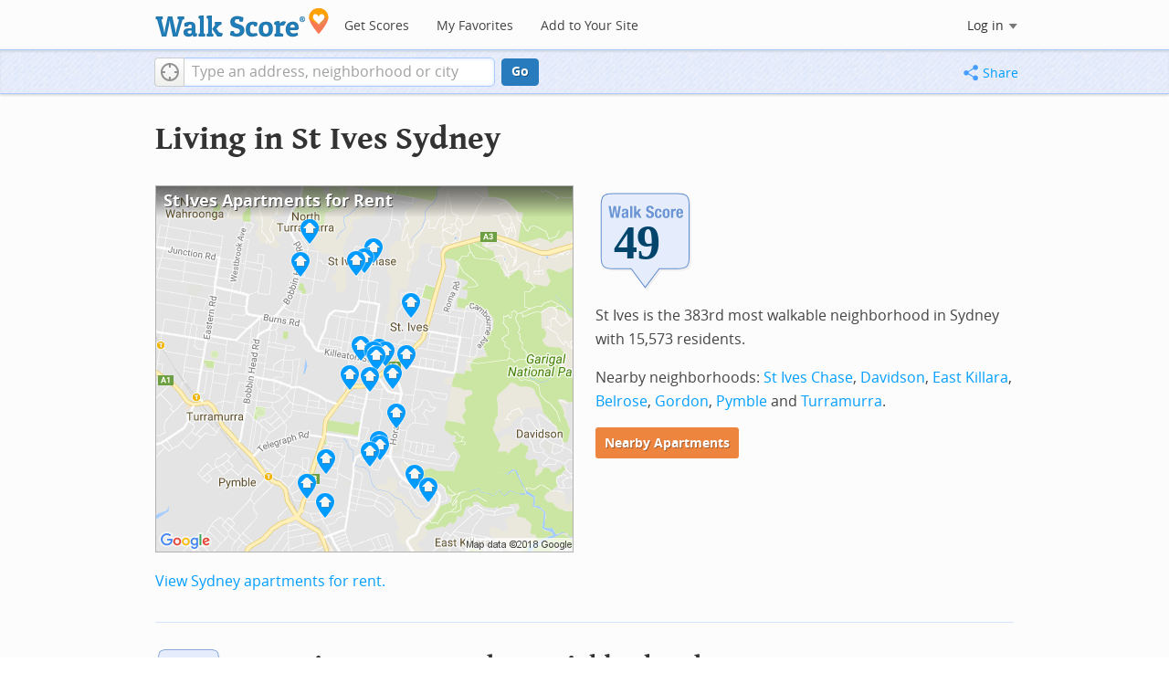

--- FILE ---
content_type: text/html; charset=utf-8
request_url: https://www.walkscore.com/AU-NSW/Sydney/St_Ives
body_size: 6570
content:
<!DOCTYPE html><html xmlns:og="http://ogp.me/ns#" xmlns:fb="http://www.facebook.com/2008/fbml"> <head prefix="og: http://ogp.me/ns# fb: http://ogp.me/ns/fb# walk-score: http://ogp.me/ns/fb/walk-score#"> <meta http-equiv="X-UA-Compatible" content="IE=edge,chrome=1"> <meta name="viewport" content="width=device-width, initial-scale=1.0 user-scalable=yes" /> <meta http-equiv="content-type" content="text/html; charset=UTF-8"/> <meta http-equiv="content-language" content="en"> <meta name="msvalidate.01" content="4B461FBFB34199E256F083A963A8CE34" /> <link rel="stylesheet" href="https://pp.walk.sc/_/s/_g/4f4c8288bb7439747b0be89469a94f8d.css"> <style type="text/css"> </style> <title> St Ives Sydney Apartments for Rent and Rentals - Walk Score </title> <meta name="description" content="Find St Ives Sydney apartments for rent. View photos and maps of St Ives Sydney. See the best St Ives Sydney apartments for walking, biking, commuting and public transit." /> <!--[if gte IE 9]> <style type="text/css"> .gradient { filter: none; } </style> <![endif]--> <!--[if lt IE 9]> <style type="text/css"> .visible-smalltablet, .visible-phone, .visible-smallphone, .go-to-sidebar { display: none !important; } .simple-place { display: block !important; } .img-shadow { float: none !important; } .magazine [class*="span"] .img-shadow img { width: 100%; } .magazine [class*="span"] .profile img { max-width: none; } </style> <![endif]--> <meta property="og:url" content="https://www.walkscore.com/AU-NSW/Sydney/St_Ives"/> <meta property="fb:app_id" content="133264856724753"/> <meta property="fb:admins" content="639335198,1009098,1356526099,506749889,733592108,100000351611452" /> <meta property="og:type" content="city" /> <meta property="og:site_name" content="Walk Score"/> <meta property="og:title" content="St Ives neighborhood in Sydney" /> <meta property="og:description" content="Check out the Walk Score of St Ives." /> <meta property="og:image" content="https://pp.walk.sc/_/s/_i/images/fb-walkscore-180.jpg"/> </head> <body class="pypage pages responsive magazine" itemscope itemtype="http://schema.org/WebPage"> <style type="text/css"> .tile-promo { display: none; } #feat-apartments { display: none !important } #crime-grade { display: none !important } #ws-smartbanner-b, a.map-enticement-link, .app-link-sms { display: none !important; } </style> <script>
  (function() {
    localStorage.removeItem('sb-skip-count'); 

    setInterval(function() {
      document.body.classList.remove('iphone', 'android'); 
      if (document.body.style.position === "fixed") document.body.style.position = ""; 
    }, 100);
  })();
</script> <script src="//www.google-analytics.com/cx/api.js"></script> <script></script> <div id="fb-root"></div> <div id="top"> <div class="root-container"> <div id="phone-address-bar" class='visible-phone'> <a href="/" data-ajax="false" class='logo'> </a> <ul class="nav nav-pills"> <li class="dropdown pull-left"> <a class="dropdown-toggle" data-toggle="dropdown" href="#"> </a> <ul class="dropdown-menu"> <li><a href='/' data-ajax="false">Search</a></li> <li><a href="/apartments/" id="mobile-nav-find-apartments" data-ajax="false" class="rentals">Find Apartments</a></li> <li><a href="/compare" rel="nofollow" data-ajax="false">My Favorites</a></li> </ul> </li> </ul> </div> <style> #phone-address-bar a.logo { top: 7px; width: 132px; height: 26px; background: url("https://pp.walk.sc/_/s/_i/images/ws-logo/walkscore-logo-132x26.png") 0 0 no-repeat; } @media only screen and (-webkit-min-device-pixel-ratio: 1.5), only screen and (min-device-pixel-ratio:1.5){ #phone-address-bar a.logo { background: url("https://pp.walk.sc/_/s/_i/images/ws-logo/walkscore-logo-264x52.png") 0 0 no-repeat; background-size: 132px 26px; -webkit-background-size: 132px 26px; -moz-background-size: 132px 26px; } } </style> <div id='respo-header' class='hidden-phone'> <div id="branding"> <a href="/" aria-label="Walk Score Logo"><img src="https://pp.walk.sc/_/s/_i/images/walk-score-2-sm.png" alt='Walk Score Logo' width="191" height="33"></a> </div> <div id="navigation"> <a href="/cities-and-neighborhoods/" class="w-btn">Get Scores</a> <a href="/compare" rel="nofollow" class="w-btn">My Favorites</a> <a href="/professional" rel="nofollow" class="w-btn">Add to Your Site</a> </div> <style> #branding { height: 33px; } #branding img { width: 191px; height: 33px; } #respo-header #navigation { left: 214px; top: 21px; } </style> <div id="nav-links"> <div id="btn-login" class="menu-button deactivated emherit"> <span class="avatar"><img id="default-login-head" src="https://pp.walk.sc/_/s/_i/images/search/login-head.png" width="30" /><img alt='Login default user image' id="login-head" src="https://pp.walk.sc/_/s/_i/images/search/login-head.png" /></span><button id="login-name" class="label"><span class="name noselect">Log in</span> <span class="toggle" aria-label="Menu"></span></button> <div class="shim"></div> <div id="login-menu" class="menu"> <div id="logged-in"> <p><a id="my-faves-link" href="/compare" rel="nofollow"><strong>Favorites</strong></a></p> <p><a id="my-places-link"><strong>Profile</strong></a></p> <p><button id="ws-fb-logout" class="link">Log out</button></p> </div> <div id="logged-out"> <p>Log in to save favorites.</p> <p><button id="ws-fb-login" class="fb-login" aria-label="Sign in with Facebook"></button> <p><button id="ws-oid-login" class="oid-login" aria-label="Sign in with Google"></button> </div> </div> </div> </div> </div></div> <div id="address-bar"> <div class="root-container"> <div id="get-score-form"> <div class="input-wrap score"> <form id="get-walkscore-form" name="address-query" class="addrbar-query address oneline" onsubmit='document.location.href = "/score/" + encodeAddress($("#addrbar-street").val()); return false;'> <div class="field-sizer with-geo"> <a role="button" href aria-label="Current Location" class="b-btn light geolocate" style="display: block;"><span class="icon"></span></a> <input type="text" value="" id="addrbar-street" name="street" class="ui-autocomplete-input street example-text" autocomplete="off" role="textbox" aria-autocomplete="list" aria-haspopup="true" placeholder="Type an address, neighborhood or city"> </div> <a onclick="$('#get-walkscore-form').submit(); return false;" class="b-btn go-btn" id="gs-address-go" href="#">Go</a> <div class="geolocation-api small-bullet"><span class='icon bullet-target'></span>Locate me</div> </form> </div> </div> <div id="address-bar-links"> <button id="share-button" class="icons-share-button menu-button no-highlight"> <span class="ico"></span><span class="label">Share</span> <div id="share-menu"></div> </button></div> </div> </div> </div> <div class="all-blocks"> <div class="container-wrap"><div class="container-fluid margins-phone"> <div id='title' class="block-wrap block-title"> <div class="row-fluid pad-top"> <div class="span12"> <h2>Living in St Ives <span class='sub'>Sydney</span></h2> </div> </div> </div> <div id='summary' class="block-wrap block-summary"> <div class="row-fluid pad-bot"> <div class="span6 hidden-phone"> <a href="/apartments/search/AU-NSW/Sydney/St_Ives" onclick="trackEvent(ACTIVE_COMPONENT, 'summary rental map click')"> <div class="clippy-frame titled-map"> <div class="map-header bump-smallphone"><h1>St Ives Apartments for Rent</h1></div> <div class="clippy-inner"> <img src="//pp.walk.sc/apartments/e/1/460x400/AU-NSW/Sydney/St_Ives.png" alt="map of St Ives apartments for rent"> </div> </div> </a> </div> <div class="span6"> <div id='hood-badges' class="badges clearfix relative"> <div class='score-info-link' data-eventsrc='hood/city badges'> <div style="padding: 0; margin: 0; border: 0; outline: 0; "> <div style="border:0;outline:0;padding:0; margin: 0 9px;"> <div style="padding: 0; margin: 0; border: 0; outline: 0; position: relative; width: 100%; padding-bottom: 30%"> <div style="padding: 0; margin: 0; border: 0; outline: 0; position: absolute; top: 0; bottom: 0; left: 0; right: 0;"> <!--[if lte IE 8]><img src="//pp.walk.sc/badge/walk/score/49.png" style='border-radius: 0; box-shadow: none; outline: 0; color: transparent; margin: 0 0 0 2.000000%; float: left; padding: 0; width: 30.666667%; background: none; border: 0;'alt="49 Walk Score of St Ives, Sydney, AU-NSW"><![endif]--> <!--[if gt IE 8]><img src="//pp.walk.sc/badge/walk/score/49.svg" style='border-radius: 0; box-shadow: none; outline: 0; color: transparent; margin: 0 0 0 2.000000%; float: left; padding: 0; width: 30.666667%; background: none; border: 0;'alt="49 Walk Score of St Ives, Sydney, AU-NSW"><![endif]--> <!--[if !IE]> <!-- --><img src="//pp.walk.sc/badge/walk/score/49.svg" style='border-radius: 0; box-shadow: none; outline: 0; color: transparent; margin: 0 0 0 2.000000%; float: left; padding: 0; width: 30.666667%; background: none; border: 0;'alt="49 Walk Score of St Ives, Sydney, AU-NSW"><!-- <![endif]--></div> </div></div></div> </div> </div> <p>St Ives is the 383rd most walkable neighborhood in Sydney with 15,573 residents.</p> <p>Nearby neighborhoods: <a href="/AU-NSW/Sydney/St_Ives_Chase">St Ives Chase</a>, <a href="/AU-NSW/Sydney/Davidson">Davidson</a>, <a href="/AU-NSW/Sydney/East_Killara">East Killara</a>, <a href="/AU-NSW/Sydney/Belrose">Belrose</a>, <a href="/AU-NSW/Sydney/Gordon">Gordon</a>, <a href="/AU-NSW/Sydney/Pymble">Pymble</a> and <a href="/AU-NSW/Sydney/Turramurra">Turramurra</a>.</p> <p> <a class='o-btn tall' href='/apartments/search/AU-NSW/Sydney/St_Ives' onclick="trackEvent(ACTIVE_COMPONENT, 'apt search button', 'in summary text (mobile)');"> Nearby Apartments </a> </p> </div> <div class="clear-all tiny-pad-top"> <p> <a href="/apartments/search/AU-NSW/Sydney/St_Ives" onclick="trackEvent(ACTIVE_COMPONENT, 'summary rental link click')"> View Sydney apartments for rent.</a> </p> </div> </div> </div> <div id='walkscore' class="block-wrap block-walkscore"> <div class='mag-block'> <div class='block-header-badge'> <!--[if lte IE 8]><img src="//pp.walk.sc/badge/walk/score/49.png" alt="49 Walk Score of St Ives, Sydney, AU-NSW"><![endif]--> <!--[if gt IE 8]><img src="//pp.walk.sc/badge/walk/score/49.svg" alt="49 Walk Score of St Ives, Sydney, AU-NSW"><![endif]--> <!--[if !IE]> <!-- --><img src="//pp.walk.sc/badge/walk/score/49.svg" alt="49 Walk Score of St Ives, Sydney, AU-NSW"><!-- <![endif]--> </div> <h2 class='with-sub'>St Ives is a Car-Dependent neighborhood</h2> <p class='subtitle'>Most errands require a car.</p> <div class="row-fluid clear-all"> <div class="span6"> <div class="titled-map"> <div class='map-header bump-smallphone'><h3>Walk Score Map</h3> <div class="map_key background_solid"><img id="walkability_map_spectrum" src="https://pp3.walk.sc/_/s/_i/images/map-spectrum-25.png"><div class="worst">25</div><div class="best">100</div></div> </div> <div id='map-walkscore' class='map min-300'></div> </div> <div class='align-left small-pad-top'> <div class="breadcrumbs"> <a href="/cities-and-neighborhoods/australia/" title="Australia Walkability Rankings">Australia</a><span></span> <a href="/AU-NSW" title="Cities in New South Wales state">New South Wales</a><span></span> <a href="/AU-NSW/Sydney" >Sydney</a><span></span> <a href="/AU-NSW/Sydney/St_Ives" >St Ives</a></div> </div> </div> <div class="span6"> <div class="container-fluid"> <div class="row-fluid"> <div class="span12"> <p>Most errands require a car in St Ives Sydney.</p> <p> St Ives is the 383rd most walkable neighborhood in <a href="/AU-NSW/Sydney">Sydney</a> with a Walk Score of 49. </p> <p>Find apartments in Sydney's most walkable neighborhoods: <a href="/AU-NSW/Sydney/Haymarket">Haymarket</a>, <a href="/AU-NSW/Sydney/The_Rocks">The Rocks</a> and <a href="/AU-NSW/Sydney/Sydney">Sydney</a>. </p> </div> </div> </div> </div> </div> </div> </div> <div id='rentals' class="block-wrap block-rentals"> <div class='mag-block apartments clearfix '> <h2>St Ives Sydney Apartments for Rent</h2> <div class='content'> <div class='content-rent'> <p>View all <a rel="nofollow" href='/apartments/search/AU-NSW/Sydney/St_Ives'>St Ives apartments</a> on a map.</p> </div> </div> </div> </div> <div id='ad' class="block-wrap block-ad"> <div class='mag-block borderless hidden-phone'> <!-- CityHood_BTF_Top_728x90 --> <div id='div-gpt-ad-1367605307363-2' style='width:728px; height:90px;' class='google-banner'> </div> </div> </div> <div id='hood-ranks' class="block-wrap block-hood-ranks"> <div id='hoods-list' class='mag-block borderless small-phone'> <h2>St Ives Suburb Ranking</h2> <p>Compare St Ives to other Sydney suburbs.</p> <div class="stripe-table"> <table id="hood-list-table" class='tablesorter'> <thead class='emherit'> <tr> <th><p class='hidden-phone'>Rank</p><p class='visible-phone'>#</p><span></span></th> <th><p>Name</p><span></span></th> <th><p>Walk Score</p><span></span></th> <th><p>Transit Score</p><span></span></th> <th><p>Bike Score</p><span></span></th> <th class="population hidden-phone"><p>Population</p><span></span></th> </tr> </thead> <tbody> <tr class="hoods-list-item" id="item-11429"> <td class="rank">381</td> <td class="name"><a href="/AU-NSW/Sydney/Balgowlah_Heights">Balgowlah Heights</a></td> <td class="walkscore">50</td> <td class="transitscore"> - </td> <td class="bikescore"> - </td> <td class="population hidden-phone">3,264</td> </tr> <tr class="hoods-list-item" id="item-12156"> <td class="rank">382</td> <td class="name"><a href="/AU-NSW/Sydney/Rooty_Hill">Rooty Hill</a></td> <td class="walkscore">50</td> <td class="transitscore"> - </td> <td class="bikescore"> - </td> <td class="population hidden-phone">13,405</td> </tr> <tr class="hoods-list-item active" id="item-12226"> <td class="rank">383</td> <td class="name"><a href="/AU-NSW/Sydney/St_Ives">St Ives</a></td> <td class="walkscore">49</td> <td class="transitscore"> - </td> <td class="bikescore"> - </td> <td class="population hidden-phone">15,573</td> </tr> <tr class="hoods-list-item" id="item-11486"> <td class="rank">384</td> <td class="name"><a href="/AU-NSW/Sydney/Blackett">Blackett</a></td> <td class="walkscore">49</td> <td class="transitscore"> - </td> <td class="bikescore"> - </td> <td class="population hidden-phone">3,418</td> </tr> <tr class="hoods-list-item" id="item-12165"> <td class="rank">385</td> <td class="name"><a href="/AU-NSW/Sydney/Rouse_Hill">Rouse Hill</a></td> <td class="walkscore">49</td> <td class="transitscore"> - </td> <td class="bikescore"> - </td> <td class="population hidden-phone">7,468</td> </tr> </tbody> </table> </div> </div> </div> <div id='ad' class="block-wrap block-ad"> <div class='mag-block borderless hidden-phone'> <!-- CityHood_BTF_Middle_728x90 --> <div id='div-gpt-ad-1367605307363-1' style='width:728px; height:90px;' class='google-banner'> </div> </div> </div> <div id='ad' class="block-wrap block-ad"> <div class='mag-block borderless hidden-phone'> <!-- CityHood_BTF_Bottom_728x90 --> <div id='div-gpt-ad-1367605307363-0' style='width:728px; height:90px;' class='google-banner'> </div> </div> </div> <div id='apts-near' class="block-wrap block-apts-near"> <div class ="mag-block borderless hidden-phone"> <div class="row-fluid"></div> <div class="row-fluid"><div class="span6"> <div id="highschools-list" class="places-list info-links"> <h5>Apartments Near St Ives Schools</h5> <ol class='textlist'> <li><a href="/apartments/nearby/st-ives-high-school-st-ives">St Ives High School</a></li> </ol> </div> </div></div> </div> </div> <div id='products' class="block-wrap block-products"> <div class='mag-block'> <h2><a href="/professional/">Walk Score Professional</a></h2> <div class="row-fluid constrain-phone"> <div class="span4"> <h3>Real Estate</h3> <a href="/professional/walk-score-widget.php" class="img-shadow"><img src='https://pp3.walk.sc/_/s/_i/images/ws_widget/ws_widget-460x212.png' alt="Walk Score Neighborhood Map" /></a> <p class='clear-all pad-top'>Add Walk Score, Bike Score, and Transit Score to your rental and for sale properties with the <a href="/professional/walk-score-widget.php">Walk Score Widget</a>.</p> </div> <div class="span4"> <h3>Software Developers</h3> <a href="/professional/walk-score-apis.php" class="img-shadow"><img src='https://pp2.walk.sc/_/s/_i/images/product-apis-01.jpg' alt="Walk Score APIs" /></a> <p class='clear-all pad-top'>Build apps with Walk Score, public transit data, and commute and travel times via <a href="/professional/walk-score-apis.php">Walk Score APIs</a>. </div> <div class="span4"> <h3>Data and Analysis</h3> <a href="/professional/research.php" class="img-shadow"><img src='https://pp2.walk.sc/_/s/_i/images/product-data-01.jpg' alt="Walk Score Data and Research" /></a> <p class='clear-all pad-top'>Use <a href="/professional/research.php">Walk Score data</a> for real estate, public health, finance, and urban planning research and analysis.</p> </div> </div> </div> </div> </div></div> </div> <script>window.initialize = function(){ window._goodToGo = true }</script> <script src="https://pp.walk.sc/_/s/_g/746b7be055773d3812ba191babd77ac7.js"></script> <script>$LAB.setGlobalDefaults({AllowDuplicates:false});</script> <!--[if IE]><script>$LAB.setGlobalDefaults({AlwaysPreserveOrder:true});</script><![endif]--> <div id="footer"><div id="city-footer"> <div class="container-fluid margins-phone"> <div class="root-container clearfix row-fluid"> <div class='span6 clearfix'> <div class='clear-all'> <div class="section clear-all with-social"> <h5><a href="/">Walk Score</a></h5> <div id="social-media-buttons" class="social-buttons"> <button aria-label="Twitter" onclick='trackNavigationNewWindow("http://twitter.com/walkscore", ACTIVE_COMPONENT, "follow us", "twitter")' class='s-btn friend-twitter'> </button> <button aria-label="Facebook" onclick='trackNavigationNewWindow("http://www.facebook.com/walkscore", ACTIVE_COMPONENT, "follow us", "facebook")' class='s-btn friend-facebook'> </button> <button aria-label="Email" onclick='trackNavigation("/how-it-works/#join-list", ACTIVE_COMPONENT, "follow us", "email list")' class='s-btn friend-email-list'> </button><div onclick='trackNavigationNewWindow("http://plus.google.com/+walkscore/", ACTIVE_COMPONENT, "follow us", "google plus")' class='s-btn friend-google'> </div></div> <ul> <li><a href="/about.shtml">About</a></li> <li><a href="/how-it-works/">How It Works</a></li> <li><a href="/press/">Press</a></li> <li><a href="/terms-of-use.shtml" rel="nofollow">Terms &amp; Privacy</a></li> <li><div style="visibility:visible;"><a href="/contact" target="_blank" rel="nofollow">Feedback</a></div></li> </ul> </div> <div class="section wide"> <h5><a href="/professional/">Professional</a></h5> <ul> <li><a href="/professional/walk-score-widget.php">Walk Score Widget</a></li> <li><a href="/professional/walk-score-apis.php">Walk Score APIs</a></li> <li><a href="/professional/research.php">Data Services</a></li> <li><a href="/professional/real-estate-professionals.php">Real Estate Professionals</a></li> <li><a href="/professional/walkability-research.php">Walkability Research</a></li> <li><a href="/professional/badges.php">Badges</a></li> </ul> </div> </div> <p class="accessibility-contact">If you are using a screen reader or having trouble reading this website, please call Walk Score customer service at (253) 256-1634.</p> <p class="credit"><br />&copy; 2026 Walk Score</p> </div> </div> <noscript> <img src="http://b.scorecardresearch.com/p?c1=2&c2=15053602&cv=2.0&cj=1" /> </noscript></div> </div> <!--<![endif]--> <!--[if lt IE 8]> <div class="get-gcf alert" style="z-index:999;"><a href="http://www.google.com/chromeframe?redirect=true&user=true"><img src="//www.google.com/images/icons/illustrations/chrome_frame-128.png" alt="Google Chrome Frame logo"/></a> <div class="message"><h4>To use Walk Score Apartment Search with this browser you need the Google Chrome Frame plugin.</h4><a href="http://www.google.com/chromeframe?redirect=true&user=true" class="button">Get Google Chrome Frame </a><p>It's free and installs in seconds. <a href="http://www.google.com/chromeframe?redirect=true&user=true">Learn more</a>.</p></div></div> <![endif]--> <script>(function(){var start=function(){(window.wLAB = $LAB).wait(function(){window.ACTIVE_COMPONENT = "city page";window.isMobile = false;}).script("https://ajax.googleapis.com/ajax/libs/jquery/1.9.1/jquery.min.js").script("https://cdn2.walk.sc/2/js/_expanders_vcymmcep.js").wait(function(){window.trueWinWidth = function(){return Math.max($(window).outerWidth(true), window.outerWidth);}}).wait(function(){;(function() {'use strict';$('body').addClass('loaded-' + (trueWinWidth()>=850 ? "with":"without") + '-sidebar');var sidebarBlocks = $('.go-to-sidebar').toArray();var anchors = [];if (sidebarBlocks.length) {var sortByWeight = function(a, b){var aWeight = Number($(a).attr('data-sidebar-weight') || 10);var bWeight = Number($(b).attr('data-sidebar-weight') || 10);return ((aWeight < bWeight) ? -1 : ((aWeight > bWeight) ? 1 : 0));};sidebarBlocks.sort(sortByWeight);$.each(sidebarBlocks, function(i,e) {anchors.push($('#'+$(e).attr('data-sidebar-anchor')));});var sidebar = $('.respo-sidebar');window.isShowingSidebar = true;var alertSidebarShown = function(){if (window.isShowingSidebar){$.event.trigger("sidebarShown");}};var resizeFunc = function(){var showSidebar = (trueWinWidth() >= 850);if (showSidebar != window.isShowingSidebar){window.isShowingSidebar = showSidebar;if (showSidebar){$.each(sidebarBlocks, function(i,e) {sidebar.append($(e).parent());});alertSidebarShown();}else {$.each(sidebarBlocks, function(i,e) {anchors[i].after($(e).parent());});}}};alertSidebarShown();$(window).resize(resizeFunc);resizeFunc();}})();}).script("https://maps.googleapis.com/maps/api/js?callback=initialize&libraries=geometry,places&client=gme-redfin&channel=walkscore-untracked-page").script("https://pp.walk.sc/_/s/_p/hood/deb195d18fc022a46a46377922360d83.js");$LAB};if(window.addEventListener)window.addEventListener("load",start,false);else window.attachEvent("onload",start);})()</script> </body> </html>

--- FILE ---
content_type: text/html; charset=utf-8
request_url: https://www.google.com/recaptcha/api2/aframe
body_size: 224
content:
<!DOCTYPE HTML><html><head><meta http-equiv="content-type" content="text/html; charset=UTF-8"></head><body><script nonce="O9Hjz5EU4Qlrc63hEncQag">/** Anti-fraud and anti-abuse applications only. See google.com/recaptcha */ try{var clients={'sodar':'https://pagead2.googlesyndication.com/pagead/sodar?'};window.addEventListener("message",function(a){try{if(a.source===window.parent){var b=JSON.parse(a.data);var c=clients[b['id']];if(c){var d=document.createElement('img');d.src=c+b['params']+'&rc='+(localStorage.getItem("rc::a")?sessionStorage.getItem("rc::b"):"");window.document.body.appendChild(d);sessionStorage.setItem("rc::e",parseInt(sessionStorage.getItem("rc::e")||0)+1);localStorage.setItem("rc::h",'1769148698014');}}}catch(b){}});window.parent.postMessage("_grecaptcha_ready", "*");}catch(b){}</script></body></html>

--- FILE ---
content_type: text/javascript
request_url: https://pp.walk.sc/_/s/_p/hood/deb195d18fc022a46a46377922360d83.js
body_size: 39151
content:
(function(){
      ;(function(){
        'use strict';
        window._blockLayoutCallbacks = []
        window.blockLayout = function(c){
          window._blockLayoutCallbacks.push(c);
        }
      })();
    
  window.googletag = window.googletag || {};
  googletag.cmd = googletag.cmd || [];
  (function() {
    var gads = document.createElement('script');
    gads.async = true;
    gads.type = 'text/javascript';
    var useSSL = 'https:' == document.location.protocol;
    gads.src = (useSSL ? 'https:' : 'http:') +
    '//www.googletagservices.com/tag/js/gpt.js';
    var node = document.getElementsByTagName('script')[0];
    node.parentNode.insertBefore(gads, node);
  })();
  

    //TEMPORARY - introduced 11/19/15.  Can remove after 90 days.
    // update to remove develop.walkscore.com
    // was inadvertently hard coded in a rare case of local storage management see commit 4631ceaead2e135d7f46f1937ec50860915d71fa
    if (window.localStorage
      && window.localStorage.apartments_state
      && window.localStorage.apartments_state.indexOf("develop.walkscore") != -1
      && document.location.href.indexOf("www.walkscore") != -1) {
      window.localStorage.apartments_state = window.localStorage.apartments_state.replace("develop.walkscore", "www.walkscore");
    }
    //END TEMPORARY

    $('#phone-address-bar .dropdown-menu a').click(function(){
      trackEvent(ACTIVE_COMPONENT, $(this).text()+" click", 'mobile nav');
    })
    if(window.localStorage && window.localStorage.apartments_state){
      $('#mobile-nav-find-apartments').click(function(e){
        e.preventDefault();
        document.location = window.localStorage.apartments_state;
        return false
      })
      $('#mobile-nav-faves').click(function(e){
        e.preventDefault();
        document.location = window.localStorage.apartments_state+'&tab=faves';
        return false
      })
    }
  
  if(window.localStorage && window.localStorage.apartments_state){
    $('#my-faves-link').click(function(e){
      trackEvent(ACTIVE_COMPONENT, "Favorites click", 'user menu');
    })
  }

	;(function(){
	  $('#navigation a').click(function(){
	    trackEvent("ACTIVE_COMPONENT", $(this).text()+" click", 'main nav');
	  })
	  var aurl = window.localStorage && window.localStorage.apartments_state;
	  if(aurl){
	    $('#top-nav-find-apartments').click(function(e){
	      e.preventDefault();
	      document.location = aurl.split('?')[0];
	      return false;
	    })
	  }
	})();
	
  blockLayout(function(){
      window.rentSalePathBase = '/apartments';
    
    //special unbind for inline onsubmit handler --rewire below with full autocomplete addr handler
    $('#get-walkscore-form').attr('onsubmit','');
    (new RentalsSearchBox({rentsale: ''-0}))
      
      .setInput($('#addrbar-street'))
  });
  
  var addthis_config = {
    pubid:'ra-4ea87059456ece80',
    data_track_clickback:true,
    services_exclude:'print'
  };
  var addthis_share = {
    url_transforms: {
      shorten: {
        twitter: 'bitly',
        facebook: 'bitly',
        email: 'bitly',
        gmail: 'bitly',
        google_plusone: 'bitly',
        linkedin: 'bitly'
      }
    },
    shorteners: {
      bitly: {
        username: 'o_2nhuebb26n',
        apiKey: 'R_79c407ff65a419b05056d76fdd8ab58b'
      }
    }
  };

      blockLayout(function(){
        googletag.cmd.push(function() { googletag.display('div-gpt-ad-1367605307363-2'); });
      })
    
    blockLayout(function(){
      
      if (!bootstrapIsPhone()) {
	$LAB
	  .script('https://cdn2.walk.sc/2/js/jquery.tablesorter_vcymmcep.js')
          .wait(function(){
            var table = $('#hoods-list-table')
              // add tablesorter parser for formatted numbers (strip commas when sorting)
            $.tablesorter.addParser({
              // set a unique id
              id: 'formattedNumbers',
              is: function(s) {
                // return false so this parser is not auto detected
                return false;
              },
              format: function(s) {
                // format data for normalization
                return s.replace(/^\$/,'').split(",").join("");
              },
              // set type, either numeric or text
              type: 'numeric'
            });

            table.tablesorter({
              sortList : [[0,0]],
              headers  : {
                0: { sorter:'digit' },
                2: { sorter:'digit' },
                3: { sorter:'digit' },
                4: { sorter:'digit' },
                5: { sorter:'formattedNumbers' }
              }
            });
          })
      }
    });
  
      blockLayout(function(){
        googletag.cmd.push(function() { googletag.display('div-gpt-ad-1367605307363-1'); });
      })
    
      blockLayout(function(){
        googletag.cmd.push(function() { googletag.display('div-gpt-ad-1367605307363-0'); });
      })
    
    ;(function(){
      var doit = function(){
        collapseList("#highschools-list ol", 5, 'View more', 'View less')
      };
      if (window.blockLayout)
        blockLayout(doit);
      else
        $(document).ready(doit);
    })();
  
      $(window).load(function(){
        window._ws_win_loaded = true; //way to tell if win load has already fired
      });
      
        googletag.cmd.push(function() {
        
          googletag
            .defineSlot('/1357474/CityHood_BTF_Top_728x90', [728, 90], 'div-gpt-ad-1367605307363-2')
            .addService(googletag.pubads());
          googletag
            .defineSlot('/1357474/CityHood_BTF_Middle_728x90', [728, 90], 'div-gpt-ad-1367605307363-1')
            .addService(googletag.pubads());
          googletag
            .defineSlot('/1357474/CityHood_BTF_Bottom_728x90', [728, 90], 'div-gpt-ad-1367605307363-0')
            .addService(googletag.pubads());
          
        googletag.pubads().enableSingleRequest();
        googletag.enableServices();
        });
      
    setTimeout(function(){
      var LAB  = $LAB
      ,   todo = [
        "https://pp.walk.sc/_/s/_g/8b61d0ebafa68eef4c27f57277f30d7b.js",
      ]
      for (var i = 0; i < todo.length; i++)
        LAB = LAB.script(todo[i])
      
      LAB.wait(

(function(){
  'use strict';
  if (isIOS()) {
    $('body').addClass('ios');
    if (isIOS() && !window.isIpad())
      $('body').addClass('iphone');
  }
  else if (window.isAndroid())
    $('body').addClass('android');

  window.CDN_HOSTS = ["https://pp.walk.sc", "https://pp2.walk.sc", "https://pp3.walk.sc"];

  
  $(document).ready(app_loader(logExceptions('basic_page_init_js', function(){
    
  $(document).ready(function() {
    activateShareButton();
    $('body').addClass('loaded-at-' + findBootstrapEnvironment());
    if (isIpad()) $("body").addClass("touch");
  });
    if (window.initBlockMaps)
      window.initBlockMaps();
    $('[data-asyncimgsrc]').each(function(i,img){
      img = $(img)
      img.attr('src', img.attr('data-asyncimgsrc'))
    })
  })));
  app_loader(logExceptions('supports_ugc_init', function(){
    var bounds = new google.maps.LatLngBounds(
      new google.maps.LatLng(-33.74283, 151.13341),
      new google.maps.LatLng(-33.68155, 151.17493)
    );

    window.dataCurator = window.simpleLoginApp.curator.dataCurator;
    window.dataCurator.wireUpAddPlaceButtons({bounds: bounds});
    window.dataCurator.wireUpAskExpertLinks();
  }));
  app_loader(logExceptions('entity_init', function(){

    window.reconstituteEntity = function(v){
      return _(v).extend({
        bounds   : boundsFromHood(v),
        paths    : decodeGooglePolygonPaths(v.path),
        geometry : v.path,
      })
    }

    window.activeEntity = reconstituteEntity({"_bounds": {"_ne": {"lat_": -33.68155, "lng_": 151.17493000000002}, "_sw": {"lat_": -33.742830000000005, "lng_": 151.13341000000003}}, "bikescore": null, "comma_fullname": "St Ives, Sydney", "extents": "(151.14775075199998, -33.751944000499996, 151.19180137599997, -33.697875364)", "fullname": "St Ives Sydney", "id": 12226, "lat": -33.725, "lng": 151.172, "name": "St Ives", "path": "tk}lEyary[YWmCj@|@b@{Ab@aCuC_Fe@KYL}AiDYOrByC]qDjg@yEOmC}@_KoIyCiDoCfOmBvDgCpIeCfKxAn@Kx@iBa@aJeAmBi@k@Gi@JkGaANwBoDa@`@eF_By@eApOmLsAGYcFd@Z{FaDcAyEe@k@Wm@q@wBc@qAi@c@k@WcAP{AyA_EsD@NgCg@PwBaEf@uGnC\\\\D_CLGPaFLKTiDCy@}@Kf@{GNBTwA`ADzAaSsDeDjDSCaAsETsA_@kBdAuB?oAe@q@?gBg@sFe@s@_@{BuBiAm@AaBSu@{BkDgAy@}@_@wEF_Di@iDOq@[wBkDo@sCUQqG_CsAWcE?uBaAeB}A{D}ByD_Dy@Aa@Tc@Ci@]qA_B]oAuAmCgCuCk@YPyDv@uDHsAo@{Hh@uHt@qDg@oF@iBfAgN_@oHN{@fD_DpBUfAs@lCm@jFyCh@k@f@uAl{@zIvBbCtBv@dNgA`LtEr@ElDn@fDOvB\\\\jBc@zAkCtEbAzCQdDsD|CvAz@?x@UVq@i@mAAg@h@_Bf@m@tAyC`BcAb@IfAEj@WvBLz@b@Bf@E\\\\gBtCI`CDbCv@dAo@hCNzAj@hBpApCp@|@vBfAlAtAzA`D|A|AjAh@rEvFrDtAbDm@\\\\LhAfBTH`A@dAg@pDi@jBBjBr@dDdC|KhDxAGz@g@nAyEv@kAjA]bATn@Mz@cD|@cBbAeE|@cBdAmFJwCa@mBaB_BSi@Fq@fGgDjL}Ex@aAHxBM~CeAjI^|AzAfCDj@]v@sBlAUd@d@|@jBfA\\\\r@Ab@m@fCk@nFgAjAk@rAH`HnAtAfBz@`@n@n@jCxD`FrExJnCtEdEbJ\\\\rBDvBU`@k@VmAzBoAjEuEdD{AdBm@rBo@`@s@Hk@n@aBnHq@lAcA|@eAlKo@fCk@hAQX_@Gu@|@o@V}APqB?yDpBq@nBw@pFgAdC", "population": 15573, "rank": 383, "raw_bounds": [-33.742830000000005, 151.13341000000003, -33.68155, 151.17493000000002], "transitscore": null, "walkscore": 49.4222});
    window.activeCity   = reconstituteEntity({"_bounds": {"_ne": {"lat_": -33.545280000000005, "lng_": 151.34133}, "_sw": {"lat_": -34.12583, "lng_": 150.53659000000002}}, "bikescore": null, "compare": [{"percent": null, "score": 70}, {"percent": null, "score": 50}, {"percent": null, "score": 50}], "extents": "(150.52092860800002, -34.1183470085, 151.343020992, -33.578140996)", "id": 2862, "is_featured": true, "is_featured_2008": false, "is_featured_2013": true, "is_featured_bike": true, "is_moving_city": false, "lat": -33.8372, "lng": 150.978, "nRentals": 0, "name": "Sydney", "path": "pvilEymkz[mDjFgDzCeE{AsC\\\\yAC[We@CoAiAo@_B[aF_Bu@gAPm@uANuAl@uA?{Dh@{A|AoB[}Ak@g@o@Ik@qAPeCn@_AvAk@rAHrC{@vC_@h@c@lAyBf@UpDCvBl@nAhAvCDrAl@bBlDfCxDl@bCK`@iAr@]v@MvA_@VkAxBuBlAg@dAAdCf@|Aw@dB dgmlEgksz[\\\\_A[eAB{@|@gCb@Bp@W?p@q@hALv@d@REd@UJHRWH?b@W?Qd@s@b@]dB_@~@OBGOZ}@?y@d@iA loqmEm|ty[I_Al@qCfO{GtAhC{@nDZHHSXDr@QGl@j@\\\\L|BUNEd@fAH@VaEKCn@hAHAd@V@C`B\\\\VMv@RFyArHM?Ux@MAC]i@H?x@aAWEe@aAIq@eB[Tl@bBIFSAWs@UPLf@wAKcAa@wA}FUcD{AkEr@u@ ljsmEqe_z[Qx@u@[cAqBT{@l@RZ`@j@xA ~{qmEy~gz[aAUy@o@@m@d@DnAn@Rd@OV |etmEiuez[FEFd@KZqAbBqBbBwC~@w@?UOQ{@HkANOzDgBzCe@p@YRJ t`anEkbgz[NMG_@V?nAzAR[O_@N]t@NVXSVCt@k@x@i@NaAWc@w@@eA ~prmEizyy[BIu@?EqD|AEvBbFEXfBzAzAClAf@t@r@n@~BWfB@XPFe@~Bw@OM\\\\qBu@KNa@MDOgAa@q@uBy@S}AmAO{AZmF n`omE{djz[wAbAo@_AbAaAt@FLt@ rdvnE}`mw[_@jFcAEcAfC\\\\zHGzA[Xq@FWvAcG[o@aJw@FaBKk@eC`BoB@sBoIm@eAxFq@qAsAjAPsNjAkJ_BBiAVDXLGw@zKX~JqEwF_BVEoDUwAs@\\\\FpCZ`Bw@rIcC}BeNzMPnA|AvAQ^DvBc@EShD{@GClCs@MEV{AM{@l@kAgGmCaDMqDmAuAoBnA}@QuEgEoBIeIwHoHqFkAqA|AkBkRk_@bA_k@hG_CqFsKr@ce@[}@lAwAnCcBiIoEgV{VdB@uDuEwCqEyEcIqIqP{b@uTeLkEmGyEiAe@uKc@oFv@mFlAwJ]uHXwFa@oCfG{A~Ki@bBkDdGaGlGs@`ByDnSuAzBwDlEwH`HwNnIgC~Dk@zDVtDbM|Xv@~BB|AWjA_ClBwCsHkAyA_B{@gB]uGVaCA_C_@uMuDs_@{OsCP_DtBwF?tHcM_BmE_^_kAfo@oSpi@_PnC{\\\\_Z{}AcWio@Gy@cg@_GmGb|@c]`gCsBdVGhHT~BA|AgBtFW`B@dFdBpU`A|CnElFv@lB`BvKFrL_@|PyCnz@gSptCiACuA{@iEoA_E~@qAjA_Fv@{@fAkCWs[nAy@P{@Zg@j@sAx@a@t@qAdA}Al@_FAiF_AqCVkCIaAYsBHgA_@}AKq@mBEaAe@i@qAAg@yA_AOSa@}Ag@iCiBYI_AP_A]hAkPaPgBuI~nAc@vAu@|@cAh@uAJi@hNcBSkArMgFjw@r@\\\\wAtSwEKqDa@{FsAsEmBQNiExm@WJkANWQqFm_@PEcEaY@iA`IilAzF}J|_@gpFiPmBSHoTu@s@i@}T{BtLebBk@GdAyNn@GbDqd@nGt@n@wImGu@tAiQp`@sSmH_K{@q@eNqGcCk@sCP}F`CsHlBiC^}M{@w]k@{I{@EZbD`@sGv]uCuEcK~EsD?oFz@j@tE@dDU~BaBxEn@dCCfDmAlDyBlAFrB{CbKsJ}QwD|F_BxEqE{A_Bp@ElBsDnImNyDfB}JiIClCqKlAl@h@}AmAm@~FqHk@w@eCpCkCg@iEr@JjDmHxGwGoCcBxBkGLyA{@s@aAO@_FpGcCdC@`@YRUMAiBsFwJ{@TeBaAmCs@at@oIuMwC}Dlj@NBq@nJOCcGrz@qBIO}A}@uAuApAYzA}@n@eAbBQH{AUa@JBb@p@LD\\\\_@V_BXs@~@d@tEGf@aB|DM~AuBpAYvCQ`@uBp@E|BiA~BPZyChJylBqTgCd[mt@eJ}Ftw@YAg@Zw@q@aBMcAc@m@qBoAE_@\\\\s@J[iAsAMjCnb@fYtoD_XfM{E`BgFb@iHRqf@RwEz@_D`Bcp@nb@gG~CkB^}CT_BEcx@cIud@oDsEq@oC`i@gAv`@e@jd@Dx^l@pc@vAlc@|AzYrGlaAvdAjMgB`X}Gfz@zRzB}D~f@rHx@zTlDjSfFJdUaFrMkAfBiDnBcL|A_FbGU~AuABNnAEnAcBrGe@p@ShBCxYyCUi@RyAtOOXFf@o@`JLN_A~LOHOhDOTDb@_AhKQdEjMzAJ\\\\qCjF}Al@i@h@YnBAnDuHY}A^a@h@U?s@hCw@t@cB}BE]WEqAcC_AMoCx`@]E?L}BYo@rIiAOM`BsBb@QQuCz@qGAeBoA}BiE_DwD}DcBqDS_@Sc@{@SmCeAFsDbFsAf@{A_@wCqC_CIs@T{G_AQx@_Lu@EzLU?m@pCuAg@OkC}AnEQ?e@bAk@vBqDjCc@rBaBz@s@OqAoA{@BkAPmB|@yFz@aBf@ZRS~@Jf@eE|EtI`JbSbRzCfEjGrF~BnCxMdMvH`G`B`CXDQdCiCbEa@@i@|CBhDfA~El@jFc@|DuAzCDbEd@vALfBp@|AhAp@tBvBx@`@fAFhBdBtAx@nAtCr@hCGzBm@`CgC`CkEtBuAvCsBsCm@{AqGzHqApCqAbEcCrCrC|AlBdB|AdCFrAeDn@cUeCeAvOrFn@@x@bBpHp@vE?vCe@rCCjAWpAm@fASxAl@tDlArDNxAKLsIz@{Bl@cBJqCQoAdAc@x@a@rHcUkCtFsv@oEe@_@dB}C~GkD|JcAfB_A~@mBtA_F|BgBpAoDzEgB~AwAr@oBX{GBDxBaEJqBhBcAdEg@zDkB~Vg^eEqGd}@c}Cq]w@pKjOhBsC|a@uVwC{Bj[h[nDaFjs@jQpB{Bt[i`A{KgAhOvj@dGaCf\\\\gd@eFa@zFnJz@g@jHbUlCcCf\\\\sAzBeOr@_DjBk@zGOXuBvBkArCu@x@cBd@_AMe@~Ga[oD{Tzv@tC`@_A|On\\\\dDr@uLxPbBiFzz@vANcCb_@hAvEcBpR}KzCoIgL}AeAcLcFoA_A}@nJsBqF{AwBkBbA{Bf@]bFaBQWvAc_@iEbCu\\\\{OmBJ_BuVwCuBjY}s@sIlCg_@qw@aK|Dqi@sWaDpCq_@_KcCoDlCqDnEuDm@cBkCi@qHNaGeA[sGvAlBiYpPnBlAuPpYdDwAbSnIbAdDqc@l@D`AuMqUgBKtAwNeBd@oGkR{ByIwBx@_L{JkAnA_QiM{A_@~EeJgAnAmPqTkCsEhCcBR{BMtBcYqJkA_BgGZoG`@`@fBsWfOrAxAkRfYhDt@_OsBqB_Cm@aAi@k@s@q@iBeAcAi@AwCt@aAFk@Qk@o@qA]cA}@uEl@oAl@kBnBgAHxMuhBhAW~BuAp@aAdAqCvSjCfCc^rEh@vBe[yQsBvEkq@mFm@lFmt@}ZmDzMmkBo@GlDkg@vW|C[`EhYdDAT|m@bHP_ClVrCZkEhUjCrCo`@{s@xEwWsEuB_AQsBpFot@cGo@lEim@`n@hH~e@pGGSfBkVb@FhYqNvAaSkHIB}HdQsUhAqBd@BzJwMtB|DnDu@tUaVLaBtWdC|Ch@lAaQoLqAB}@oBy@{ZmSeBqBeA_Ce@cCKkCl@kLAqBd@[rAgSb[hDPV~@iOIyARwC~H}fA`H`BlGdC|Cp@~GRpHk@rE}AjB_BxD_HbF}EbD}@|AGjBLxBn@dCvAnIjKdC`CxYjIvi@tQxDwl@|UdDrOodB~E_eAcDq@iAcAu@uB_AcHzA{DnF{Al@u@\\\\iBz@yAR{FUsBU]e@IeBXy@Ig@{DSWeC[aEsAaCZcDpAm@B{@u@e@wBu@m@iBi@wGo@eADuAl@aBGoANiBdAyD|CeChDa@L{AI}DuBe@g@_BsE_@oFs@sAyFiD}BF}ChBOMJa@gIlBuCVeCfBiDCeAk@}EwGo@W{A|@s@s@Yy@z@oAd@iCG]eA\\\\uAJ}@Yg@q@o@WiFQcD}BcBCuBo@U_@tGqSlD^fHkE`BJJ[vGgaA[[`YgcE|LimBk@I~Dgn@tIih@GW`TuJhFgGcZi[dHij@jBj@dLk`Aw@@aBgAa@Ew@RWz@k@Qk@gDZyA?sAs@_AgC^oAf@gBo@Us@cAj@O`AaAzAy@rBcA~Do@tAuBhBMb@~@jCOxAg@xAoAj@m@Us@vBc@Li@MEmA[BuAo@}@y@aDuAO_@ZyBOKiBb@G]w@Cy@nAk@`@[EkAh@wCtCE|@d@dAG~AkAdDgJjFkAEq@a@_Ee@}B}@}@i@Ca@WG]z@a@hFb@xPwA`YO|LtD`^bDb`@kF`@wPxF}r@p[_n@de@{@g@uTiCgDeAuBiBo@cA}@cC[mBy@Fw@nJcjB_TvJiuAJWj@G|@q@ZcDXqAdAmBTmBd@YzAOzFz@hADl@e@f@qCfA[jBJfAr@dC~DZPpB?dAZ|AbCvBMx@vBXJt@WaBsEqEmGqTgg@aJvDgK`DeDr@hDnMkq@xPwXtRmIwN}HzAiIl@^fDpRpZtEdIeA~@s@nAa@~AnA~Bf@hBW`FJlEpBnKd@fGEjB_@b@cAZ}BBeAR}EnEuIrC}Ew@gDeAaBeBeAgD}AoAeAEuAVgD|D_Bn@cAN_AKw@]iD{EkBOyJRqCz@eBdB}A`I_AlBaAbAwA\\\\_BQa@g@i@eBm@i@gBIaAHe@Za@lAShEa@lAmBjEsDbF_AlBd@lAx@v@^JPIfBf@f@n@Bv@uBxDdMvDhBEtAc@BSjAs@bD{@`AaAnAm@tEsF|EwDjCw@lA?z@RjAr@m@GCxA_AdCDvCb@lA~DfD~DnBd@BjBa@jDsC|AQbABjAf@?TdDtB|DjGzApDl@zBpAvI|@fJhAtClDlG`BpBbD`CpM|FpAz@lJxJdBd@rD`@~AArJgCbD[pAq@zC}BhAcBr@oBNiBu@cGLaCbCmBjCs@rBDv@\\\\dC~C|@bFDpAd@d@Z`BVvBHrDb@hAFfCc@bEyIjJ}LhLkd@|`@iLbJo`@~\\\\yG`Cbc@jx@yaAne@~DhEu\\\\dPdK~Kv]l]|AfDjDpMxBnFtBbEnDjEbI`HdUtWuDzd@LVmEdp@sH`aAaIa@iK`AeIu@yHheAcjA{MgHgAoBUuAFvHkeApFr@zAcTNa@g@KvAyOzAoVdHbC|D_l@a@ySF}CxI_nAV{AK}@e@}@}bAyiAgAv@_Ojq@u@YUlBek@tkC_VheAghAcLuFkDqv@hw@rFbe@fCvHxCtGm@E_@UwAsCmYsc@c@I{CwEdBiByBoDl@m@]mAu@`AU]BkExB{@g@yBzD{AsByIbHkBa@_BaIvA[sAcBb@{AeK}AwGsTjRe@JqAaEiEaHp@SmAeDgA{AKI[R_CmBqEaCkD{@zIkVvCRfEbCb@QvFcP`Aj@\\\\}@ZPhCaHhA`@p@iBgDwBiA_@fA}ClBoNdI~@v@_CAm@u@SHu@gMwAZgFfM~AiAiM|@JWiEPOs@}Hy@Dw@}BoAqKqDc@gAaIHqEhBTPsFfCXd@}@z@ew@a@kAAjAmA_D}@g@_@Zq@II|@oDc@yBeA?kGYo@oARqFjBsD{PlJk@|AuAnMiRvEeBdHqEfRkRnc@of@pCwA~CUnB_U_D^oAlAYSWaCc@W[@mCfD_D`B]`ANz@G\\\\aAPwB[w@@kAcAEk@\\\\mAMk@qAuAmDsA{AsCM_Ao@g@rAB`A\\\\rG\\\\bAq@dAA~@]?cAk@iBOsDa@sBDyArCuFd@KlAv@VApAe@\\\\_@X{AaCa@GMbD}Dc@}AaAc@gB[kFSiAw@D{@d@c@tE}@p@]d@u@GmA[UaBGeCiBsAMiB{@vBmGXiCJeDq@qGyCkJaFyTiKiY_FuKkGwQdBg@nBClA_@jDuCXe@N{AyAoBkAm@_Ci@gAq@w@oAS}AH}At@yAnHyDfBoBtEsInAa@AoAy@eB_Ae@mBa@i@g@Y_CToBpAe@|Ab@h@ErAcBpAq@hA_BPmDRw@f@[fB[fAo@zBkCxCkFr@rCnM{NXGhc@sm@x@BsEdn@b@dBzFyGvFnUlEcE\\\\DfCvFpEbFbMyLpErH~DJp@kE`JuAnC}ErGaGlEmLpBjApAmDlAr@hGaQ_B_AbHiLRLPe@jRtELOJSi@uJtDuDgA_BzB}CoCeD`EaLnDrB~N{B_@eEy@oAjB{JWQZ{AgB}@xAiC[Sz@yCvKlGg@sPyCyHdIuDPJ~@eBfM|DjH{FnCcI|ErCzAmFzDsClEpA`B~@pXbPpAtAdGcEnEoEn@cAnAeD|@qEN}BHeCg@_ZRsG|DuRzEqZjDnAbBpCzdAlcCdiAaw@_DuIgQyk@B]}ByHw`@ebAkYca@xSiVyf@k_@ac@s]yAcB{FyJgEeF{CoBe@s@cHePi@cFv@qKVXdEf@r@IFkC{@oEOwEtFPjKjC~FdCh@`@^|AlGNfA}NbO{LOfA`KRfCbAfChB`A`Cn@j@jDNdDYdBRzB_A`CmDbAsCbEGv@k@`D_@hA]pBIfEuBlAC`Be@n@w@rBuANq@xAoB\\\\sAtAaC`CgCfAcDt@a@bAFxCqBpCuCnCuBpB_DNw@NGThAfIyDlCoDKQbAaAfC_@HHpGiAFQ|@ObGsEnBeCtDaCpAUpFuFfB_DvCkCbBShEmDGIpCcKFRVMiGiZgNqm@wAuHBoBaAiAsDuCgEI}D|AeChBs@s@Oj@i@b@mHxEqBqGlBkIfE{GoEuTxDgh@uGw@`AyM~AsE_AgGbEf@pAyPqBzAa@x@yBmCgAo@cCq@oCEuAu@g@_AF_F~AiHo@}As@aDak@{Gw@N}@_F{U_C}ALMi@mAMZgFcE{Ca@fGqEf@QpCyLmA{Gh}@_NwAw@tLoa@mE{Cvf@qq@_HdHtj@\\\\r@jG~Fb@bAJfC}@jLsCHat@oHi@bOiBxAqCcJaKcAzFk~@zBR`AuOqCYnB{[_J}@zBy][EjH_NViFwBOIpAoI{@qAdScLiAe@pHwFa@f@{H{f@wF^aFvBgLaBeIfGwAbNmOAPxAp@jH_@|A?^LfFC~@mM`RtBF}@bHd@[oElMvAKpAvGv@|Bt@nBuDjIGJiB`CV~@gO~WzCj@yHjU`CCb@rUbCf@uHn@wAz]nDZkAhBYtBy[vr@|HzIqE`GfEq@cAjKeUdFtDcE|I~NtKEv@|MoZ{DuCMq@Fy@bHgPpEgJ@YfUuf@EYjAb@|A@ZZ?yHi@a@Bs@mBaBoDiBeDqAyF_AuC~@_HzEeFpFaFxIsBxA_HP{G]yN_DqKP{Bv@eCfBu@{AhIwPdAdAP[dBr@`Vqg@bAr@vCuFt@{Cz@qB~HyIJkFh@_AnBoBtGcDzB}BrI}@xFR~A`HUpGn@fLbDmCp@sDKl@Hr@zBp@r@}A~@r@j@y@|@zAr@xQQtBaJfSrHpFzCsGpHpFcAzBvB~AJWxB~A`G_NxEhD?XwCdGvQdNfDaIVAtHmGrCHJ}@pBeExBa@b@TPj@@bF_@hCf@bBM|A}BfEXXRxCs@|@eCDi@b@vBzBhAbDQhCvFhErDqAWo@UqDRIA[SEJaGO}AjAeC~D@@cJCMeAFe@Me@c@WcABoDx@iMp@gB}G}EYc@nFoLAqA}@cBmMoIoJqH~H_Pg@iC@q@Yo@eF_CuCyCUy@@aF_@eGtBwY}Em@PiDmA{IiDwEsAc@m@iAb@[PuAA_Cy@aFG{L^wI`AgFSq@y@iAqDy@gCwA[_ArBaFIsASg@wAo@eByAe@cAi@{Dc@q@w@K{DhC}@XOQKi@VsCE{Aq@}Eu@sAkEoD]cAl@kFo@}CaAs@{C~BgBF]Mk@g@cAcCAsCY{AcEcBkAcB]uBIsC^WlC^|GjDfLDtFeAb@Tj@nATBfAwOrEh@{BcNW_@xH_eAoBR}DC]|Dc@BgFcCa@rEwQ}BkExl@dKlA[fEl@jCU|CcAPYfDka@}EjDwd@s@m@DyAiBjEJoAkC]_@tEsa@_Fz@bDVRmAvDIwBuARu@pGP`BEvB_A~AiEvLiBScFoBsEYeGkAqA?JqAcC}DaExDsA`@uDT_Kg@iBtDs@vCsDnEw@f@kAJk@KgAuFc@}@aAm@sCIgAdAoBrEqAVcDyAa@CkBPaAn@{A|CMz@}@`Qy@hEcCx@]\\\\_CNuBgAu@OM[@iEc@qBmAkAgCs@mEyFcBeAuB}CcCiC_AyBi@eGe@u@sBAyD^sHGcD}@k@w@Iu@zAiDZ{B{EoGoAcCaB{AcD_AkDkC_G}B_Ck@sAqBg@eBZyA`BuAdAaB|@_DEsBnMoWoJ{F}^}LeD_@c@yBBmCpBmDbDkBJ_BeAy@mI^gARgB{@CZcC|@Dw@kAAs@kA?iCtAgFKeBe@qAiCkCwAk@mFKu@g@aCmEs@k@}@YaFs@qC\\\\qDDgFuBmI{BcBuASwC}AwCeE}@iJcAgCoB?g@lAmAaB}@aEtDaJuK_JmGqImIeBg@uBGcDPgB`@dCaJpAsHpDoCvBcDzAiAt@iAf@KfERlE_BfCS~C?dAgA`GcDbAEhL|@tBcBbImB|@c@`AkA~DyLDaAWiBJ_GnCIjBThDbBpBb@pFAnE_AjDoArDNpAYr@o@sCiDoAZgHy@oJmPg@OgHzEYk@i@Qk@uB}@gAe@b@aAL{@OEuFyL{Ai@j@m@xDF~AL|AdCvF@fAcApDNxBzBjANn@]vBGjBkD|BiBVSOaBr@BaBqCDAOiDp@qBeDPaBfGsKiBaFUgNxCNB_By@eAcEcCIpAu@GQxCw@Ii@v@y@N_BnAiAZUjBcAjBmA`@iAMeBj@aAnAYcB_@_Lv@cB|@{EqC[`AmNiBSaBlA}Br@g@?sDqBDe@QAcF`K_@G?zBTNDKp@r@_@hK{CbAQ|BsD|AnCfII|@PzB]~A_C`Fn@lCzAzBnDjLAbEOhBwAr@WpBcAlBiCfDk@wBeBo@sCg@l@yB`@oFQqA_CyC_@d@sBO]pEwGw@h@dDmA`EiE`G_EERoI~AiHR}DOuCU?gAyCMgAeAbByAt@m@HyBCs@Si@?i@VS[Is@kEI_@|@[zBRRRtL{@FaBxBs@I[xAq@n@Bd@MXc@DQVSSL_Bx@@b@eIGoBy@gA^WmD{CcInEiM~@cFjIeB}@xCiKX{FuFaMvCuBfEnJInArDlFlG{BG[LQjAXdEQ{C_MvB}@VyMcB]cHyFhHeRnDiLwEuInD}HfAlDtDbILfDi@fCV?zB`BTg@vAl@nA_@dA`AvA~CqAdC|AhAzAaDy@m@`AaDkBcFdEyCSaCTi@tA_ArEpHnAGB[nJBW}AP_FU@}GyCb@cNlD\\\\r@U@q@R_@kIaI^gFxFuCxGuBhCc@BiBjAFvAqMxBXUzCjCZRkChEnCj@mDrAh@lG~DdGtGdEjG`R`\\\\rB|BhAt@pDbBlC`@dEEhKkAvCHfCb@~D|A~@dApEzCdQdI~JvGbDnAhC`BpC|D~AjDd@|BnA|Kv@zC`BrC|CrBzCh@tCGvA_@xFgCvDa@xC\\\\pFlBtDVEm@dCe]nMxACfANWzYfDsBlYtS~B}@jMNPTU`LnAgCd^cGvEzDjHtBjC`CtB`KbHnHjH`K~AHXhq@pIpDZLaA|@J^FG|@nG\\\\NVvD`@bAmNjeA_F|DD~Cd@bBcUbAJ~@kBvAAd@yGbKlAzD|At@{Cv@SzAp@tB@GqCbBaAzAhAf@_CiAy@hAuBvGtFuA`A`@`AbBu@lAbF~LxAVsDyKsJ|Bo[oI_AdA{ElAJfAMh@FzA{BpDcAxAJFu@yEJ_@{Am@EeAb@K[lA{ERBz@kJVu@mB[T_DjAmAnDXL`@ZG|CfC@r@i@hBlAgALBl@uF`BHj@aI`@BbA_Oo@ToC`CuJtDaATcECwAcA_AGgBd@uK`AsH`BkDbBwAbC]J}AGoCs@rBaY__@{EcAMAJoVsCtFuu@px@lJ~Fiw@N@t@iIbFqt@gEgDy@Aa@Tc@Ci@]qA_B]oAuAmCgCuCk@YPyDv@uDHsAo@{Hh@uHt@qDg@oFPsG`@oBTmEY}IpDmDpBUfAs@lCm@jFyCh@k@f@uApf@dFbDoPPuCEkCgI_i@y@uCmBwCmUoUaBwCmGoQAn@oJrFgHzJ_Ca@LiKmA{@v@_BiKuBVcBvBmDTaBcYkHoTmS}G~GbCzHy@|BeBrAjCdCYdC`@XEfIl@`@OnA{@hAg@vA}@vE@~EP~A\\\\JDb@OnAeBjBc@?qDoDkBy@aBUyCJ}D}@mBMyC`DFjLrNzQVnAEtUbEdQ_Iz@gERW_AgCmAmEm@{EV}DkBwC`A[XpA|A~BbBjBlCzNbHuBfHbOrGqAdPfAf@AVSx@_Aa@qB|WNbChA~CXbC~B|Ed@j@lA`@vChDjAb@nA|@vAzEcCBoCj@aAa@gDsC_CsD}Aa@yABeKbBBrJoEVs@o@jA_B\\\\}Bk@}DuBqAoBoB{DRkDzAw@MgA`FqBfEmBnB}CHiApAwC_BcDf@e@eAx@_BAoA~@cDMyI^sAEoBo@kBcEcFmC]AxC}@hEGfIqq@kuAF}@uAqCzK{IsNqYhV_Sx@fBd@Q~AfDzP_Nd@_Jd@iBz@iAtA_@fBGnC\\\\bBj@BP\\\\YjAuCDeCfA{N`BR|Aq[~OU\\\\oBtDiL{H_A|@gM`@{O`AaNcBSs@wG~@Q@k@cEiIdGiHp@{IiA_C]}A{C_Ao@sFiPm@mAn@gAOpCmc@~Gt@fi@`WbFs@Ni@~B`DbF~EfF}MfGuGvAqBbAwCZuB{@CmCs@g@m@{@@kA]_DuAw@gAeBmGg@uC_@e@cDmJwDu@m@gCDy@f@_BWaDw@wDcAs@s@cAs@L{Eu@}BaAcFcFuAq@kF{A_@]eDgAmD}@oH{DyE}@{Au@gHaBwBwAkL[kO_CkBFIc@iL{OsCoByB}IwAmCk@_GTwBkC{CkDwCqAmBw@_CoCcMgDyGOaFSWC{@FiBr@kDJuDIa@R_Ah@S^JAPfC`Ax@x@f@DhAr@@SR@h@VFVFOX@@iAWS]JBU{@[I]kCu@sAeBBYb@[cAU[De@qAwCq@KJK_@a@H_@S[}@[QO@Q`@cCmC?g@_@HE_@OJsAk@y@CQLo@{@qG][o@GaBnBcGf@q@^yB`BsCe@DsBlAsAKKxBwG|GiBj@mD?{C{AqBi@yD{EwB_Bs@aAg@qDMkDqCeICa@GYYDa@w@UcCrAuAzDkCbAgAf@ATn@dAAbDsD|@m@~@UhAFrD`C`Bg@nEwFj@iCn@gAAwAn@BDjAfDhBh@@j@Q|AkAhBeC~@eDu@_CNW_@{@VgC`AgCPHpBmBR@d@_Ad@cCAq@OOBMXJDIHeBtA_BXLrAk@^?NUNPF[~@Sz@KJTXCXm@nA?DWv@GBq@n@m@RABWN?Fc@Wc@JoAS}BZoB\\\\@Zy@SmAJ}Ad@k@xAQn@q@F]Z@d@g@p@kA^kBo@w@@W_AsBQ_FZq@jA|@S\\\\\\\\LXOb@x@fBYNQP\\\\dABvAl@VMBTf@R`@@NODPt@L|@x@t@E|@ZJ|@T[NTPe@rAAb@nAn@`@jAjBj@^Nd@rAL~@jA\\\\Bm@uBuD{CAe@v@s@yBj@y@a@^sGAy@]eAm@q@a@GeBPgAf@ISYPA]i@HoAUARW[Di@IFgAsAk@}Co@m@`@o@Ba@vAmBrDcCTk@nFqADYl@YRs@rBy@Xe@`Ae@PRNGBe@NAOIAc@_@_@s@^WY~@_CD}Ca@n@Ar@q@tAC^g@ROt@m@n@qFrAa@Ik@l@o@I]\\\\aADcAe@a@s@[aBNkFg@{Ac@CUrE_Af@GlAaAzBTZ[h@[xBk@\\\\u@jBgFfDYOAeA_@[EiA}@h@i@O@l@cAjAQ|@kAhBsAIkDsCCo@Pe@MGk@eDk@b@wDz@IlDw@xAIbBx@NXt@b@TDpAbAHZz@h@?p@w@j@d@^|@G|@{BZYe@eBTeBh@k@S}BbC}ANRXi@TmJm@q@xAVf@I|Ad@n@CpBQLiCKs@a@k@AK]wHhAEOkC]g@UqAoDSgEFuBt@qG[g@BaAu@m@sArAc@KSn@s@h@o@AiAoAYaA[@Ci@WJMU}F~Ig@\\\\m@DiC}Cq@NmAc@wBiBqBRoBc@oBaDYqAE}Bk@]}@eBa@Ce@k@q@f@m@fBUpAJjBKzBuAtGi@vAi@`@cBTeDjA_FGOQb@qF?qBQ}Bw@oDb@}HU{Bw@{C_BqCq@i@u@mAs@g@mBMk@_BuBoBi@kA}DeDm@G_Ad@gBCoK{BiLe@q@c@s@sBg@g@eB[]_@YR_B{@yCx@oBxCkBd@iDaAiHj@sCsAuHj@iHK{IL@i@~AkDvD_ExCwA`@i@ZZhEUbCcAlFsAn@w@nBoEfAYnAw@VkAi@uLNoCdAcEd@eE`F_GhAmCR{Ic@iD`AwEiA~@wBX{CfA_E~CwAJoA~Bt@fFDnAQb@gEfBaAlAyBZGt@sFoA{F[qEDgB^Db@u@`@Ce@eCdAyCJqCzBm@z@q@VuCs@w@?yBh@a@[MJh@fBOp@?jCaA`Dw@j@kCTsAO]PqAtDgBvAsA^mAzAcAf@{AlBsE`LgFbKkA|@iBL{@KyAk@qHuGgCyCaCkBoJsDgBBgBMcB~BsAhAgB^iAQ}DmFqCmCsOiLaGwDiI_Eg@g@oKaEyCc@kBEmCNeA^cA~@y@~BEf@TfBElAw@vBe@`@Mr@iBTkBq@Mi@eA}As@qEi@cIiAsIEmHv@kDbBuC`B}AjA{BjBmBpBaD~@[pD{HVCPWj@ALr@u@nGAtMPd@i@x@EfA\\\\dAz@jAxG~E|GnD|QjGbMnBvV`CdHDbEM`GaA~Bw@lE}EAwBg@e@uCyFDo@h@IKiAVoAp@C?|AZd@d@CfCgCzAw@tBqBf@CLaAj@}@N{Az@Q~EeGY_Bt@mFp@yAzBuAd@G~A}@pAQp@LlAGr@XxBfDb@\\\\n@B`@d@d@dEK|AZv@AvBb@f@dD`AjGj@dCDpDx@|CGdAaAv@kChAw@t@QlATnAEz@cAbBv@fCqAhBgKG{Gl@eECuBb@i@T}@ZIL^Ru@ZUp@VX{@x@Gf@cAXQXDNZS`ANLf@YlAuBx@r@Nj@VqAb@BR\\\\^c@XXlACb@k@lAOvA_AjB}CpDeCb@iBfAc@Pe@x@V^i@BZtAGDXx@LNf@RAN|@Md@ZPFh@ZB_@t@LM^pA?bALCGb@d@dAr@HPKPTz@sATHRf@d@WN`@Id@n@[ZPAQh@FCURGJLQf@Ft@jAe@Z^n@?Zr@p@?d@]d@PZ[\\\\VHWr@c@PBAx@b@Nt@YDe@b@QEYJQPLZKZVLUn@Vz@YEi@JKNBFp@TBl@Od@o@dAG^PAZb@\\\\H^`@a@Id@\\\\ER`Ab@Eb@d@D^a@NZfAh@OHTK\\\\]ELZMn@PfA{@|BBpFSf@RpBc@tAYL?XvGrI`EdBxB~Bf@Ln@Iv@{ARDOj@LDl@k@O|@j@UTc@h@TNe@n@B|FkD|AEf@U|AOTUZHAZ^Wp@I\\\\s@zAh@j@`Bz@cCNMZHFu@b@@zAcAfALVKDZNBJv@fAVKb@Zl@m@Cg@`AeApFMxB\\\\bBKZH|BPv@tD~CdKvGz@GPa@x@g@R@Zx@`@eAXh@rAs@~COLl@h@^c@vBhAzCAj@^j@?hAtAz@nSpI`CRdKJdHg@p@WdB{AYk@jA}@ZfAtAWd@wClC}BzAU`EPbBU~@_@j@DlCfAlFzF?n@lAvBPhBMtAb@vB\\\\Pa@nAdDnDnKvHlKfDf@Hp@Sh@Rv@El@Xf@W^PzAmArEqBj@wAVCh@TpFyDhA@f@|@|Ap@b@jCEj@TlBe@zADfAq@jB\\\\zAh@v@dBfAdAXzBBxBg@`@WPk@GmALsDVK`@Xb@Cd@zA?fAl@`AQz@J`B}@DENXrCfAnBnBbBhAxAnAv@dCd@`AvAxCrAlAjArCbApALnAzAlH~AnBjAbBDfDx@VQ`Al@v@Qj@l@l@IP|@hBVfBUv@XzCFtD[d@]Pk@Qi@CeBfAmAA_@~@_@`@Ad@u@l@CVYjAeCEw@HLZIZf@P[Ko@l@HP\\\\^OhAcBHm@V@Ru@RMOg@Fm@LWLDX{@F_CV_Af@}@l@HTKBh@b@LLrAY\\\\Dj@c@z@ZPd@K`@rBOd@Jn@_@N@L|BdCMl@v@z@L`Bp@dAfC|@t@n@lAPr@\\\\PKNJFh@r@[V`@hABYnBjASLLOt@HHRAVeBr@OPLZG`Aw@?g@|BE`A{@n@Mn@?XNtAWT`@R?Q|Ak@jARfCMt@m@Lm@hAcClAs@pAbA`BlBhAP|ATH^r@L~@_@VCf@w@jBiAb@k@|EJ~AM~@n@tBS^RtAWf@j@v@AfAb@PJ`@rAjAd@bB?|CWvAV@b@[vCKh@T`B?fA^jCBt@Rv@|@nBv@HXNWd@GxBn@r@?`@Vz@Gt@g@f@BR^pCQvCB^OXbAmCzAQr@Vr@z@XzCIhDVxFnD|AlCETVd@VhCAv@g@vB]Co@iA{AkAsDg@sDbAkA|@a@p@xAlDHt@MpBa@rAYrC[b@Dd@o@tAYpDuApDC`AUr@Bn@y@xDFrB}AdAa@fAi@Hm@jAy@vB[nFn@rBn@h@TlAGj@Pd@Cx@XnApEzHfEnCfDn@RTKjCX|AaAfBGlBl@jGl@fCn@jAbAr@jBnDhDdCtAVlDC`Cg@fC_A`BsAn@yAAmA^{Cs@oEhAoBh@JV\\\\TzCl@j@C^WR\\\\x@nD|BdA@`Ca@tIoFVwAWOPiAI}@oAa@nB[xCM\\\\QRi@IwBo@o@}CUo@Us@s@cAa@m@cAg@@o@c@sDSkAcAy@uAy@Y_AqAs@GaA}@_@Ia@Hy@kFUc@Au@gAwAoCk@uCPwEq@oA}A]_Ca@y@sAk@dCHjFqBbDgCfBoBTq@^]s@a@WPIf@EcBrAmDbCuB~@cBJgAUq@n@Lb@m@EoF|Au@hAZPTtA}BBm@rAgBx@}CrB_CXsBZMVJTwCYc@@i@u@qAs@o@u@c@WLs@eAqAq@u@O{A_Ak@VcDYwBDcAcAyALuBq@s@Ha@]aBLYWc@Bq@_@wAUOLcAGON_A]M_@m@]yDa@wBeEsCwC{Aw@i@s@kB]]]k@T_@G}@T}BCoBcA{CWg@F[YgA@_Ei@]_@UoAo@aAo@yIo@i@Nw@VUBk@MkDIOm@IJyASkBHYOGkCoJHy@jAk@b@JLv@fApArEdD`IbEtH`FlB`@`FdCtOrFbE~@tDjBlD^|CtAjJ`BdOv@bC`@hFPrFc@pICfIaAfKyBhMqDfGiDnDwDb@_AAm@I]eAw@z@cAfA]TaAjAe@P_@|@p@dDsBfC?dAUvDuAhBqApBiDdAiEBaDw@eDPi@Kg@J{@uAyFBoAb@eBd@o@Hm@zB{@nGyF~BaGV_DZo@h@Sd@\\\\v@pB?xAm@dFBnAf@rFjBhEKjD^hDbAdDbAfBr@|C`@vD~@rCdBdEtAlBFb@`A~@h@~AbBpBGdA{@@YTGlB[lBCtEgAbGOnERvAg@nFLdAb@^JtA`@\\\\Ht@bA~Cv@vApA`FMlB\\\\fCc@z@UdB?nAPsAPUDmAz@zBh@?`@e@}@Cm@m@XmCp@_@dACfBq@|AKjAeBnACv@mAtAaAz@_DMeAr@aAz@aCUo@wE{BwAkCsDeC{EwBe@{CiBcDi@eCf@wCCo@d@oAnAHT`BpAnAfC~DbMzMhHpEjCz@hCVjDOhAm@ReAq@_AIi@\\\\qBf@i@pBw@vAWbAAfBTfCy@`A{@`AChBq@|@I|A_CjCoBrAMJVOp@P@xAkAvFL~Ay@vAQzBEbAVpA?rGuAjJx@\\\\Gd@m@NRAl@i@jBcA~@cABYNsAjDDn@pCbIfA~BxEnFlHjFxKvJ`CvAlBp@hAILIEeAn@cA`@Oj@DdBSfCJnEu@pGTfFiEvCoA~AoA~Ae@~A@p@\\\\Xv@@hA_@xBy@tA}BjA_AbDMpAZjCp@hBtAtB`C|BpAt@|@Pn@InAuAbDeBh@G`@e@|@Yj@q@nBEpA^j@|@LbE{@vBlCfBfJ|BbSr@fOi@xFw@lH{BxF{CbB_Bh@cATkAo@kCY]@m@fEoDnAu@lAyBPcA]eEEqE^iFs@aAcAMk@b@k@tAu@Nm@QSUK_Cj@mC~A{AR{AdEgDh@Qx@qB`Am@vAqBrA_AhAa@jARd@_@~CAlBk@dAu@v@ALYk@e@Qm@Bc@nAd@r@[nA?MsAb@c@fAU^gBa@{AKmHLmAf@q@nABd@i@P?bBv@Zl@lBt@pAHl@Zr@MpDb@z@ChCjAU`BnA~ALh@CbAk@ZEdAbB~@Xj@lAn@t@KfCP~C{A~@p@XSPTj@HhBY~@n@pBVdAn@f@dArAbAd@bCdAbBb@RlFThBy@jAIjAs@d@u@tC[xCDTXz@N`Av@p@lAx@jDm@~BQ`DgCvIgBpEwAbG}BlB_@dHyCnHDVx@j@Sf@Fz@Y`B@zBJnAn@zBCrA_@~Ay@r@q@Ny@hAo@FmCzDeBf@_C_AwASm@h@g@AuApBk@hCUZ[FKr@o@XUp@gBAM[Hm@b@o@x@[^iAMmGs@sAmB}@}F_@qCA_AUg@s@]aCz@gBL_BU_Aw@_AaAm@aASYBeA~@iDPkAM}BwBu@sBMiAiCA[\\\\K`BTtEz@|CtArAbCzD}AtA_Ba@B]sDToAy@c@G{@bBg@bExFlDpCbCTt@hAv@\\\\bAMRDr@p@dAE\\\\_@LoBc@cB`@k@g@s@{AiAe@eEtAgD{@aDmCqFiD_@g@`@a@EIgDmFSSyAOkCp@sD~BQ`@^n@E~@V?BZb@PJSHf@CNi@OBMk@Sa@j@SbAtCdAQ|@yCcAOp@kAa@YLaA~C}@rFRfBNJGe@P_@h@?Lx@YV[@bB`At@Nn@hAw@`CLfAy@hD\\\\fAr@b@BVYNBJhArAbB`GiClA[tDZl@pCdBpAnA_DhJc@ZiCr@o@f@m@xA[dC[X}@Tm@dBoApAGl@~@fEWxBH`BtAfChCnAjAPx@EJaAcA}BIiBvAiF~A{CbAaApGmB`CoAdF_@nAw@bAwAUmADc@bC_DfDaB`@iBdAqAxAk@zAJj@g@^sAm@m@Cc@h@eAhAM~@N|BAtAb@zAAt@x@zAGb@|@t@l@hCb@Lf@n@VThAz@~@E`@mBvC{AhEu@r@K|DWdBFbAv@bAjD~@lAjBzCjJ`CjFnBlGlBhAlCn@dDQpBJnAvAt@|EKfAi@ZwCi@_BTqDAcB`@eDxAeBrA_Cb@{BD_@PyBlCSbBWpLy@j@aB~E_@bGSx@m@XmAy@u@JmCbEgBlBgEfDaAN_@G{BqA[uA{AcBSgBcEXqAx@_Bb@eAKs@cA[Kk@Xq@vBv@fFbAxCAz@c@D{@c@cC[sBCgCq@gAIY`CfDr@|A~@Zx@KxDl@dMCNq@JUnAv@`BBl@jB`EbDrBtBjBjAXR|@?zE}@bI|AxERjBB~CMlAs@fCgCxBwAl@aCTsCcAyJcNmBsAcBuCs@[}A`AkCxF_@X]BsBy@w@Dq@]WFMfEYz@mA~A}ARq@|Au@x@y@UaAgBgE}BwJqAsGGeEdAeM~EiB@sB|BsCdIeBReDrB_CPmEy@sDGqA|@gB}@oB`@}DEm@M_As@eAeBS|AmAvCmFtC_F|@yDe@oAj@EdBZbAnCp@pBtAdAVtA]j@_BxD{BbHaAvEhDbCNpB[xFHfHxA`Ap@Zj@NrCVt@Ct@^dAgBzCY|AA`A|@rA\\\\?j@]|@TLlC_@tBcAvCT|E}C~KV~FGt@eCvEe@rBTvEf@hAZzBCnA]Ts@Aw@i@aBwBq@Oi@FeExE}JvGgFjBs@~E}@zAcAn@_@|@mAr@_@t@EfA|AxAIn@b@d@If@qHrNuEhEcAb@pBbCdBxCVSfCeJbByA~@mBTyAf@g@j@IpCwCbBk@nA?h@^BnALTx@e@VADJpCq@?u@u@uBCgBRaPv@{@vC}A|Cu@nA@zCv@jCy@pCQ~CkApAiBp@kF[iI|@Wv@s@zBmGAcFgAyEAs@ZyAhAeCbBgCPiAeAcGAkOO_DmBqIo@qEn@k@`AKnCcA|@eB`@wBtAuBh@YvBBr@i@rBKbDy@pBVjAz@~DjGG|@g@z@q@b@mBb@GZDRf@GZVjApBDxHa@fDNxAx@vBAx@`Bm@fB_BTp@dB`AXxAElAaAzCe@jCkCdFOxEuCfCoCdGl@tBBxCxApA~Al@H\\\\Kr@y@zB_EjDmB|B~BAlAgAfEqB|D{FXoBMcBmAkCyA{@S{AL]rA_AjCuDvB}Hj@u@r@[fCQ`B\\\\~AxAfCpDj@fBVzBVNo@~BUlDr@zBv@|AFIi@sFd@cEhA}DNiB_AiC_@qBWiDDqF}AsDNwCMqB]kAiCqEuCyB}Aa@c@_AHaA^s@`DuCj@U~@JxBfCtD`B~@[`AiAt@}Ad@Y`BNx@l@rA\\\\z@U`BkA`B[bDHxA`A^jC_@zBNfE_AjA[vBlAfBt@zDo@|AyD`Eo@VMt@pAJtAnAhBv@d@tADdDd@Zx@yAnAw@f@y@j@]hA@`Ax@^dAPvBz@vDx@hB?nAe@~B]xDBfDX^f@qCbBmDn@o@hA_@qAwLRgC|@]NWe@kCI@Oe@Jk@M]c@g@u@KIo@OSEH]{@mA{A{@g@]aANSt@kIFBt@_Cf@o@C{Cq@qAO}@CsAX{AnB{BVcBf@gAdAa@bCUvAf@l@lBb@Pn@Ev@PrB|AbAJXQVHtAY`Cr@nBxAx@Lb@If@PnBmBReB~@yBpAs@^n@e@vEV|DV\\\\RAj@rB~@rAJpAfAh@tBdEq@dD?p@cAv@PzCyCxAm@hEp@DZ`@dBkBxCo@rB{@`@B~CdEO`ARr@?bBv@`BlAhE?|@c@vAPdBj@r@|@Xn@ClAo@Ls@Sw@JqDh@{@Bc@b@a@k@}@Es@_@eAeAaBD_BOmCMG\\\\}BOiEjAErB~CzCtAZ?NVjATfBhAxCkCKgBd@kCCU}C\\\\cCc@{CgCoAmCyEsE}Ds@u@e@WwA`@sBYsBcGgFrDiJMMi@f@}AIy@yAGwAb@{A@sB?QS@J{@Qy@h@uATkDr@kCh@c@Fi@VFb@}@Kw@o@_@}CX{Ac@m@bCeB~CgExAkCtBi@PyFfHa@gDkBcB}Bk@gAcAaACyB_BeCKi@o@\\\\gDM{B\\\\yCe@uE`A_Dl@cAlAgAxBcAh@u@TsAc@iBeAiA_BgAgCgAkBa@_Io@sGVmBCuC]Wa@`@gAhBwA~ERz@UlDqDrBcAfB[f@o@ZgAPGz@J`InFvBfA`D\\\\vA]`BJvAYdFsEjIcFPa@VmFc@eDHkAdBsCvDmAbBOfDfAjEeBx@Kn@ZN^SdCd@pAlCvAfCNfCIjBg@l@a@\\\\cAOaCZc@bABl@f@d@tARjCZb@l@TbCAnCg@nDkAnCeBpBgCnAsCd@aDO}Be@aBa@e@{Ac@iBHu@c@a@u@u@iIT_Bv@uABgBUgB{BwF[gERwCcAc@iCLcAYe@iFkCuIZo@vCwBjDqAr@eAxBy@dD_Cv@Kj@P`At@Zx@JhF]hDBpBRbAl@p@hAh@fElAz@v@d@lANrAEvAsA~DKnABpBp@dAp@VfDLxESpBV`CKfEPhAKhFmCfAU`@G`AVtCGrANPh@WpCBlAt@pELzC^|CdA~Dx@x@v@zBI`AyB`BSv@HtAbBpDlChBt@AnAa@nANnAu@lC_HvEL~Au@vAZ?\\\\i@z@?p@lAPNTVt@XxC[rAw@OWh@JfDiAvCS`BgB|AChJsAjFDV`Cw@jEVfFiAVa@ZuDf@k@x@Sl@D`GbCdBA~CjAnDP`BaAZn@bA@tAaD`BQzDzAlAfAr@lAV|@GpAiBrC{AjA{JbC}K{@y@\\\\gBdBa@Am@g@kBl@iApB}@lCgA`Ba@xAAjAd@fBLdCQdC{A|AuCr@SRKnDzAlAPh@Gb@kI}BkFUiBVwCs@g@Jy@r@_BIm@TKlBd@tA|DhCfHdArBx@lEhDxA`BLx@Qh@sCzAcDToCf@}Az@wDjAaB~@y@Lw@Co@YWa@EaAWy@yDyBi@CqBXaDCS~@@ZRR`ELv@`ALGRlGIbFNrAdBOlBw@dC]jBsAhCiAAc@j@GBd@hBNbAI|@o@dA~@Nv@b@HpCYlAo@tB[xAiA|CgAjFEt@oAhAy@TeAtAuBzAk@N^iB`G_BzA_@vAyAfCaA^m@`Bu@z@Ct@_ChA}@bAgAjBwAnAmBnAqBRkAGONqAFeGpDkB@aAO[RaAjBqBh@Zl@~CL`F~@lB?dCi@h@PdCIrCk@@UHNp@KA[\\\\K@V`DsAfDh@h@TPf@{@rGk@v@qDXqBbAgBJoBn@BNo@HAKiAh@DVq@d@c@x@MIq@jC{@fAu@bC[AG`@?PZ@R`AhAl@Nb@mB~By@tCk@TgAzBaAfAdCrE|A{@vBaED]lFyEh@SDTzAoAB]v@c@fCg@TVQrJu@pAy@t@Ov@JVrA~@Dg@JBJd@lB_BGKn@m@t@eEt@sArB}B~A{FJJLYGOLJCMRDR]CUbAe@CYFXRGj@\\\\n@EAQXCVy@z@_@d@ND\\\\`@ZxBdAv@DpCq@?Nl@Bd@b@LK~@bBbAn@|@JDj@Gp@oA|B_ATm@vAICCbCs@hAuCvAuAjBsBnHHrAp@vAvFDcAtDm@[{EfFwCtDo@VDTiBl@GU{Bv@u@WgKb@iBhAm@|@]rAGrEb@CRt@bCKjC|BfBE`@BALfBJd@OfD~@nB}@dA?LZ@bAUxEV|Af@`@TBFMTTfEGXVC^mAdB}C|AqCGqBiA{Az@qApACe@SJ@Vi@RaBCaBfBEd@UKMHS`@H`@WdAu@l@JHeAfBeAr@Qi@{@@WQ@\\\\}@q@mAUwAP?LYWGTMm@Y@F`@yBhBYWe@hAw@`@y@bADxBh@z@`DDtAZr@k@V\\\\jAZd@|@XJJjASlBR`@d@dFSD@d@h@f@h@Bl@\\\\zCo@t@y@`@wALcETyAfEgFr@BXnCJlGj@bF`@pAGjA\\\\pBs@bCuAIoFeA_BFUP{BDeCi@aEc@kAq@G_@gGmDiB\\\\_Ap@_B`@mB@aC[AVw@[gAdAOr@eBjBJLwAlBPRc@VrAPzECd@^At@c@~Aa@@cAd@q@K_@X]dAFfBd@hAj@Z~@fAZH|CVz@WxCCbA_@h@H?h@cAbDOrAq@vAwA`Aa@Mu@]kBeBaA_BaBc@{E[eA\\\\c@`@u@Hc@h@m@@sBc@eEoEeB|Ah@pAdA~@n@tBf@r@tCzAhG?rF`CbBrCHx@~@z@zBc@bE{A~BkBnA]p@i@vD{Dl@Wt@Dl@~@NbAoAnDk@~CuAzDDr@STc@Bm@p@q@fBg@F]`AB~@hANrBzBH\\\\KbBmA|@[t@eBdBmCpBq@Ti@Gu@c@_BgB}D}F{AiD_AgDgAsBwAmAkB}@m@IeC\\\\eDpBgApAGdBU|@{BlBiBNmCScExAyDm@_BiAk@pAd@fArBdCp@`C`@B`Bw@zE]t@dAAn@TdA_@p@FlASj@u@x@cAJiAhAsBrEm@^kCZwBhBsAfCwBxAcAhBKj@HtAf@lBv@t@lBv@rBpA^h@vAnEt@v@pAZh@YfDoEdAmDnBqCfAiA~@EpB~@p@|@l@hBJtCr@hC~EdGNd@AlBy@fCyBh@qCtA[^YhAEdC`@xD?vBKl@e@d@iE`AwApAy@`CSfIuA~@gAZ}ANiCkBSy@CoFW{CsA}@a@sAmBuCgDmBiCo@p@tBhBdAV`@XrA@rAYtHgAdCm@X_@j@_@bEw@lAE|@R`@j@JfCqAjDW|DjBXl@LABYLBE^JJVYL\\\\YP@~BqAtH_@bGsCjGqApAy@R{@AwCgAaCKgChD}@b@qARkAtAeDzA}AJoDcAiAI}@d@I~@FtAR`@jB`@bBhBxAPhAQ~BuArHeDpBKzBs@`DBxAVz@fGxBtDJf@QvAcB|Ec@`DDxB|@lAEdB_DvAk@@QOcC_Cq@gA_@gAm@cFuByDa@Yw@M_@i@y@[_CKiBTcDlAcCb@{Hd@{Fa@oCh@gBrAkAdDUhBHzDeBXs@f@m@lDeANiBiBeAUaAF}BlAuA`CuAxAmBnAiA`@aCJmH_Am@DcBZaAd@`CP]RcFl@sB`AwAD_Bo@oCwC_AuBm@_D_AG}@NmJ_@}Af@mAxAQjD~AyAjCk@~CNlCbArDdFo@vBVzAf@r@tAf@zAJ|AOlCcApDuBfAR`@r@EhAiB~D_@vCE|@J@hDkBtC{CzBkA|DYnF^vAWdAaAd@aAv@}Hh@gAj@_@rCy@tBb@d@d@\\\\pAElBk@rAAj@z@bHaAzAaEpA_AhAw@|BU~A?vFj@_@n@iFx@gBpA_@nAj@~A@pEqAx@cAReAA_AiAoGI_Hm@eDlDuCtBiCfAiCTcDZo@|@I|An@xBHrCYfFqAtBSrHt@P\\\\h@jE|BvE}@z@gCnAYt@@r@NRnBDvCSf@dD^`@lBaC~HeC`A}@nD_HBmCQmBLu@j@e@`AUb@kBdC}CTo@BcDOgBUIWu@a@sFc@oAqAgAGcAV_AlBkDXiAz@cAj@oAZcF`@aBjEsDv@iBbAk@@oB}@cAEk@R{Ff@eDh@SjAZjDbDjAj@h@Dl@UjA{Bx@[zB{BVs@DaAa@eBQaFS]zCqF`@uB@oEPaB~@wAz@sCn@{@?wAi@iAwAuAuAwCgAcA_@IcBcN[OYsAWUWaAsAy@gA}Ce@q@Cs@gAeAa@wAFyBx@mFjCmEv@@f@f@VdDdAjEhA~@lAZh@`@t@z@j@zAFpCaAtFx@jEf@|@tAFhBi@hCP?i@lAGJ`@XID_@zF_CpCn@c@lQh@fK}@^N`@jBz@l@~CK~@SXOdCi@xAkAhBe@vAWzFcBrERD?n@YdCL`@\\\\PxAU|DIrEPZx@A`Bi@`A{Ad@gEdFYvA?bA[f@cBXeGN}C|EmAp@GQ{ARmAnDMAUzBHbEUrAc@Ny@fADPk@Js@|@mCKSc@YVeAENhBj@@Bp@`AbB~@T`@t@ElCmAfEf@`GsA|IGfIu@hFg@bAuAVaAp@a@|@Pb@`@PJvBl@tBP~AVJ_@fHnAjCrAdHBbCkBlDfCcBj@gBo@yEmBsGKoBVmApB{Bj@aBd@sHd@sAM_HR}Cp@kC@eDp@oBXyBh@}@Ai@`B?j@NfB`Bb@pBh@dA~BvAn@~ALrE]tBi@z@{AZaAlB?ZLd@rCV`BlA~@zAtA~D@fCyBnEIv@Jz@pAhCj@jFZBxCeCRJn@UVg@dBwAhAd@x@nBI|D`@bBC|AR~BgApDt@hCkEfAcI?yAr@yBN}Ah@E`@b@jABdAmAbFnBfAd@t@d@pE~@`BAtAUd@_ClBaDjAqDbCmCl@hArAt@@jAn@dAKrADdDy@h@?fAv@FxAk@tAwAR_ChAeAI[Ha@jAwAfBu@~AoBdBk@rBA~Gu@bB}@n@y@DuFkAsAy@aBgD]Ug@NyBnC_G`AgA`AKvAf@n@b@Pp@EnA^|AGtBLlBjA~BzBdBt@vAjAh@~@\\\\tBG~Ba@lA_At@w@RaDV{AKgAo@aBuDm@_@s@C_BzAuDnIqBtAQYoDlAqAIiAi@iAnC[jER|Bl@xAp@G|AXbB@jFsC|@y@bDGjBa@|ACJR?|A^fA\\\\\\\\dAFh@xGn@dAMrA]YeEpAiABwCqA{CM}AX}DxBcA~BYxD@lBt@hEiBlEc@jDF|Af@v@hAt@VhAIZsAh@cDRwCx@yDQUc@}AGi@^}BbD`@n@_BdCmByBsCCw@RyA~BEdEa@pAg@`@iAKm@`@UdDu@dAiBjEOzANrAM\\\\a@ZgA]cFp@e@XsC~E^vEdFjGG^`@tAKbFc@FU^m@rG}ArB}@?a@TmAlBw@pCa@xCWzED~Ez@dHfBzD\\\\vA]vJl@jFYdAkBhC_Ah@q@v@FnDbAvBMKB~@bQfVrBdDbC~GvCbGlAhFzAfNUfGkAdM^zIBxLXhLK~FxAD^kMN}KGeAe@sAF_Dm@sHBaC|A_IH_GUu@FoHUqEc@oCy@eCaVsd@g@cBWgCDmC\\\\oBzGgOjA{FLgFoAsWFs@`@Wr@Rr~@vu@dGkG|BVI_@JUzAHFoE}AoBc@MCWJ[f@`@VUPx@r@`@B}@s@w@PkI~YbAd@kKo@iAqHaAwGK?}@wBk@uAK}C_Ba@hDgUi@kQEcJkGiReOOgCN}Dc@kAEiAv@wBjA}JZmAtAsAv@uCt@kAdCkApAE|HrFx@L`Cg@p@PzA|Ct@vHTx@p@fAtB~AxBl@zBPZKZYGuDfDeArBjET?pDiEhC{A\\\\c@l@kBDmCcA}FkCcDcDaCoIeA}CsDOu@Ds@zBkGv@_AhB}@jBQxETrAxAbARhAGfBy@jALp@v@dB`HtD`KbA`ApAh@bAEr@c@tDhG|@c@n@eAb@kFiAgC}D{Du@iAoDiHOuA?qFSwDr@kDp@o@z@Uz@@dAb@lFvD`HtIdBdAxAXtBJdAWfAaA|@oCLaDYyC_AeCwAcBoA}@mNuFoCk@mDIqD^_UdE_AUWq@Do@T]fCuAxAaBlA]bAb@`Dc@Rg@t@]tDaHn@yD?}E_AmEaByCM_BbIeBvIyExKwBp@q@NgC[mAq@cAaAi@uBOeCu@q@kAEoArAsCb@qCAgCo@qGZ_AZCp@f@~CrAfD\\\\dAZj@d@`BvCxAdA`BZfBAvBh@jBtAjA`E`B~Bn@d@v@vAlAbArA^vAIpA]lBgCPmBw@qFDuE`BcBr@T~Bs@~@w@|@DvAlCb@fDAxFwAzFA|CXnAn@hAdBt@fAEdA]`Ag@tAsArAgB~FoKNsBiAqFb@QRsGm@}@aA@I{@f@_@Xw@u@qBpAaAbAlBpAQpBd@`BfA|AnBp@xCZLSl@jAvJ`BlHjAhAtABfAe@jGcIpDYb@S`BqBh@qBAoCs@eDaHwIw@aCm@sCJ_D]sFq@i@gAuH{@eBgBkAoC_@aBBgEj@kBx@eDf@mJ~CiGnF}@A_A]iGcAqDr@}Bv@cAp@s@lBMrAXfAAdAk@lC_BjCoBv@{CKiAm@m@}@}AuAeC{EmEwN}@MaAu@q@A{@b@Ec@g@i@WaAJmGk@oAJ}Bt@q@hAWVFj@x@dAMNYR}BnAu@h@iAjDaBbGuA|@PfAt@`@@jAuAl@_Bi@uB?eNUa@e@OWu@uAo@w@ISm@gC{A}@uA{AwF[mCo@g@Mk@u@o@c@cACoAb@mCbByAzCUdGuEdBMb@ZlAvDhCbBzB`Ap@t@RzAz@xAp@h@tATlB_@hAgAn@oBFcDg@eCkIyMkCkHwB{DyAmAyAo@_G}@uDuCg@Oa@Bg@ZqBpEKlBJvBSvGsCfD_@xA[X]FyBWiBADiBz@aALYOWdAiBt@[Be@i@cB?sB[g@u@QQ[oBeGc@yDoAeDy@{@g@sBASb@UGsAVe@?g@YqCg@uAn@e@xBD~B`EjAd@rBAtAe@vA}A^uAUeALqDL??a@QEL_GdAsA|DhDhC{@jBsE`CeEfEcEb@l@XA|AyBnFaCfBoAa@u@`@eAz@nA|DyDJYMEX[c@w@xAgBTXPQr@`Aj@K`@sAcAoBH{@fAeAbALR[xBjDhCrGOVrChFrEvAV~BC|Aq@zBWzB{BbCHvELLx@?dG[b@NV^j@lCBvBY~AaBjDA`Bt@bBdA@h@XfDtI~GhHnA~IE~LVjAnBpCb@DhDiAfCmBdB_GVaBGeC{@qCBgCvAwAZAhA^J^c@jGHlBXx@pAdB~BvJdBhEf@dEl@vA`@fC|@nAjAn@fAFvA[`A_Ax@mCsBoHi@yEDsEz@uId@sBn@oAdFuDXiAt@o@v@_D}@eAgCkAgBc@qBQoLAyCoA}DyCi@mA]iB@wC_@mDcAgD{BsDE}A]oAkAgBaC_Be@BsA`A_AkA{Bw@Co@bAsBRmAFgDWqB]y@y@s@eA[kBMcDaBOcBqD{IuAqBcBgFK{C]m@]wCu@]uBEoFlBsDVQKu@{Cv@oFMw@qAgAiCELUg@U]AcB~@m@U?aApAgAz@oAn@}CKu@e@a@iAaDKgAkBgCqCmICOJIOe@M`@QAK[PYe@k@iHwDqA{AeJsHIcALe@CUIBViAM?a@gEoB_HeAaA@SeBoA]wAdBmCCa@jAsB\\\\TP~@FjD|@pB^\\\\HEPb@LGPf@KBXzDx@dEKDj@n@l@Vv@Bn@WrAyAM{Cp@eC|@}A|BkCX{BIMVo@LH`@s@JWSO|BiFHsAe@eDVoGxA^Vb@LMQc@NIlAbBEHKKWXt@fAfAzDPtCe@hEvAl@cBlC[tAtB~DHHVMPs@U[~CsENNNEp@i@z@{Dz@_AMSv@kAh@j@n@w@HHlBuCHa@YuBoCeDYwAeBwDGIk@h@kAyBPOgB_DVYKgAHk@`@m@rEkC|AqAp@sArCsAvJgCzAMhANp@ZJn@Ev@{AfDUhAt@nJCjDqAnAQQ]^Cj@i@n@B|@fB~AzA@nA[EqE`@eA^iCTD]jCdCpB?MP?V~YbDfJbIjT`PlLZKwGuQVSkJqWBYUGp@uCrWpJOl@dArA\\\\yA\\\\HYtC|AA|EhVs@~CjIxf@GVf@\\\\f@WrBsEzAuBe@}AFeBtAkEoH_SpAiGxAwA\\\\gBUk@c@VWs@RMaEoFKiAf@_@hFeBdCoBpBsKRU~Ao@tDk@jDuCKS_@Rc@s@w@@kAdAi@aAjBiBy@qAiBdBS]vAsAmDaGl@q@Uk@c@n@gGnCMr@}@`@GMs@f@}BzD}A`F_C~Ce@jCiAKK[kBb@qA|Fc@QhAeF_Av@a@q@Cg@kDcEg@p@wE}DT_@}BuCf@aDIcA]s@W\\\\uGtAoH_SFg@`@MpFfDn@H`Ag@O_@iJcHVwDrN`KZF`@u@Os@wJeKbAqC{@[H]lVvHJM\\\\Jt@oE}DeAKl@cHoBx@eFdNvCxAKMwBJ?@{@PQv@H\\\\ZpA@Bc@lDEdCNh@aArELKa@jBaAFN~CmBiA{EoNcC?UaAOSX}@hEWNq@QF]mBk@EZ_f@fCI\\\\cb@`CQ{@kIXYoNjEIz@_D[WiF~AWmAtGuBZ]CuBg@AqInCWoA|IyCJWw@kAa@KuInC[oApHeCRUgAyA_@?}GrB[mA`ImCi@y@{HwAFsBlCwFpFwCn@Ln@vAK~Cf@\\\\xAWrAaABaCQC@SnANVYjKjACn@|Gn@d@W@UcCWBg@dCT@u@cCUBi@fCNDw@iCSDi@dCRD_AeCO@k@fCPBeAgCG@o@dCLq@qAc@OaEUgAL{@MgAs@{BeDaD}@LYgGkALa@SgAFsAZk@~@c@rAj@~Dh@pBw@zBqDdBkAtCc@tG`AbAAnBw@~@eA^{@RmABoBYgBw@_BaD{B{GcCaDo@iBy@g@k@Oy@JoAXc@fBi@|@`@zKo@p@FpCxBHInCxCEHZb@`Bn@|AxAtAv@^A`BnB`@Wz@NH[nH|ALe@JX`@@dAm@gAq@INUMNc@gOqHt@}BvRpJNyBq@g@EJYQXq@aM{Ha\\\\yLKc@PSpGkBo@}FaIrBwNuBgEgFJWCoBd@cBhE_ELJ@b@fCrC^KR\\\\K^VXLAfC`CnF\\\\xJhAtN}Ax@V~@p@bA`C|Av@jAFpAKd@]dEwGPmAMk@i@i@HwAn@y@v@Qp@e@j@}Av@kATCzEvBbBrEZNlEiBbCuFLyBk@cCaDaEwCuBmCmA{Bk@oFWsOnAmAaEs@qEYAIsE~@Ea@_Aq@Jo@{CB]{@_DR_AfAaAvC@fCoC`@mA`@QdA@rCf@pFrB~Bj@pDM|@a@fAwAbAsD^H^mBJwHuAyH_D`Ai@Em@c@O]MyBLc@M{@kBgFqC{D}AeAmAc@iBQaFd@_@jCc@r@cAFkCe@Wv@_Ah@sCaByADu@WeBiBe@cA]wDu@wBUoDFs@`@a@|@O`@Z|@Kn@cDByBa@GcBiCP_@]k@{Ay@s@kARk@bCaBf@Hr@p@|@VLVK^XBlAdB~CZjDhFdB`ApBn@xC\\\\vA[jDkBjAmB`D{JpA}Gp@oGFyJGwB[qA_@GqDd@c@I@Qk@e@Wu@Y@UY?s@NCeBaI`@yAfAeAG[nByBy@oCsA{BmIaImE_CaIoCaD`CsC`A}AFc@bAyB|@wA`Bo@RkBEgBgAcAQyEjAqAbAi@Fs@q@DcAUi@uAe@kABq@b@w@fB_Ar@EvBe@\\\\eAAQVCdA_ChA_@?Qc@OBUx@eCzCsHlCmDFeA`@]h@m@XaBYkAF{@[KSFuAl@uAAkAYaB_BcEg@y@q@c@uBFa@MeC_F}A}B}AuAP[j@AbDz@bAHnDs@hCaBhCiCtCaAxA_Bj@yAl@q@?w@eAsAkBf@oCs@eCAwA\\\\_BEm@e@cA}BaAeA?}@r@w@n@a@dCw@vB_C|@gBhBgA_@yAsA~@mANwBx@cCq@eAVcDiBcDCe@k@Mo@Lq@h@WVq@Bs@_@sAqAuANkBVKa@mAmAsA_A@wB[K[eDIkDa@_Fv@qBdBIf@b@rFaBjGIjGUt@c@Z}A?kA_AWw@EiAZqAEm@wBiDyAiAiBKe@LYNW~@cEnBgAHaBScCq@g@gC{A_AwBQsAVs@Sw@J}@QsB}CBgAZ_AvAk@jAMz@iAhA[zDHx@IdCj@pAUxAm@LaAx@ZZcAxARZs@~@g@dC{CrBOl@_BrAM`AeBr@g@fBa@`A`@|@Wx@Nr@fAn@\\\\l@?d@i@vAy@jAY`AeChAUf@Jd@GtAaB`B{@vBSzBmAxCNlDk@n@[hBHjAmAl@p@nBF|BtBf@pAj@^xAVzBo@xAKpBZrDUhBrAfAd@^?^ErAaApA`@~@c@z@Ev@jA~BdA~@pA^HhAKpH`CjA|AjAzEv@VbAEb@Ld@QjBkBtAGdBs@\\\\i@r@SzDZ|Bb@vCAxFcBdCxA`Bc@`@\\\\hCOvBd@vBOr@o@jD{A`EUpAh@h@@lCx@xCHlExDJb@~@d@l@Eb@PzC{@d@LfASr@NpBQhAaAl@If@e@bB?fAa@rBA|ByB|AQf@_@|AMz@_ACSr@In@VjAOr@w@dAc@b@d@nAoApBHPLdAEdAO\\\\]n@CpBf@vBA|EdAhDeArBr@hBa@l@pAt@j@XAdAdBr@Pf@rAr@t@Jv@Sx@g@j@o@RQb@aAXw@I{@^aBRmBIa@d@]tCAhIn@|FhAtFdAbCbAlAdC~ElBnBlBvAlA\\\\b@_@`BYDQ~@Ut@{@xBBd@pAv@FrAg@Pe@pA{@xAuDp@u@tAa@zAfAn@`BJpHc@hETvCLXpBHRR^dAMjBr@zBv@f@hCHhBUj@b@\\\\zCf@`AhBdAdCp@zDm@lAiAF}@zA}Ar@P|CwAjBRPXfCTxE[ZY`Af@lADn@mAtBOjA}@zAS^[x@O`@BLa@xAD`BoB^?j@`@fCHRl@p@l@^tARvAIdDqB|H]d@i@Du@jBL^t@d@lBiEhAyA~@q@|CnBf@n@Hx@Vb@GjBg@hCgC`EmBzIUbFX`BjAf@x@_@~IoHrA?~@f@AjA~@z@Nz@KJVHN`AdBnA~@RdBWb@HU~Aw@dBA`@ZlAtB|CnFhCpAVrCJd@c@Bg@ZYjB[nA_Ar@FZ_@hAU~AcAJLdAGd@_@PkBdAcBxCgDjAg@jALZXt@nAP`AzAbB~C`@~AYj@NdHcAn@oAdBwA~@uAx@YxAKt@g@pAD\\\\OvAZx@Gr@RxA|@ZQh@n@n@@v@|CBr@z@vBZVNCxCeBbB}BN[NaCfB{F@}@d@I|@mAhAoBfAgAb@uAvC}Df@LjAbAVdAp@f@t@jC\\\\Fd@|@x@Pr@j@d@|@CN`AXt@lBd@LTn@nAp@An@V|@f@Z^hDSh@K`E~@|AzD`B~NxCfL~@dCGzCo@r@g@\\\\oAnA[|@y@p@oAZuBfE}KpFkEjDcGv@sCnBcBPi@^UbA@TgBzAP\\\\j@TtAx@rAEn@b@f@Z~@`C|AZ|@v@LXGf@mAz@o@`@[v@Gr@k@Lk@JBfBaC`AExAq@`AKlALn@g@bFsAfAEv@g@h@A`@TvDK~@l@ZIX`@JzA[zCBbCkAfEDt@s@pCPp@Wj@MdDgArDmA~@uA~BuDrCg@nA@h@a@v@{AvAa@|BErESx@o@t@_BnDFhBtAdCx@t@nARbBoAj@aAbFsEfAi@~@@`Cw@j@y@X?h@k@lAyCbAsAb@[d@EfAyA`A[DYfAeA|BgBvEkAzA~@hBcAb@u@x@Ov@oA`@QRFXa@tDMvBdAt@hBAf@l@Yb@FNpBEbEXhAIjAFQt@KV\\\\h@NR|B\\\\b@p@vBVrCLl@TNBf@[fCZxBl@n@Nh@l@SLNx@A`CoAX{AWkADm@`@u@d@YMeANO`Ac@VFHYtAEISLc@`@U`@Zc@dAd@OV`@?dARCz@g@n@kB^CFRhAKVSjAXt@f@XGlAr@b@?t@XTLVhA~C`@~A~Cx@JhBC`ByAjBYfBHp@bA`BgAj@sAZKz@A|@b@bAo@vAIbCdAN\\\\nCtA\\\\HfAK~@Zd@j@C~@d@k@RNbD^ZR~@a@r@HT|@p@`@b@v@P|@jCLn@b@lAHDThAZ@^x@Tp@zAZo@vA{@Ep@NGXNJ{@TEV|@^?|@Qn@Dv@]Xo@l@^Vg@d@LNX\\\\?\\\\^Ej@l@\\\\_A|BLd@_@T_AfBw@AaFaC?b@k@j@uAEOV]IU_@_@Ew@fAFfAOrADd@t@h@@^qA~@m@Ig@RQv@JbBn@r@DtApAf@VM\\\\V\\\\zAfAxAJCJXJGJRZ??Zb@FEPn@xAh@f@M\\\\LJ_@fA_@LO[KRUGOa@mCpAm@dB[LDb@Qh@Vn@[dCf@`Dt@\\\\QbALfAeAlAi@Vo@MeBPaBgAoAI_AN_As@UcAMAkAb@s@t@kBt@]?@p@Y^k@Fm@h@u@E[XWAw@m@Qc@aAk@}AqB_@O}@@kBbAq@dAg@@HzAgAp@g@pBmBvBKEUh@o@|DTjB^^j@Hr@`Ab@Nr@pCJIPNKd@|@n@Nb@|@\\\\x@{@TNf@QP`@vCXx@f@@n@YGCX_@HG`BwAn@u@DYWULYc@^G@U@SSAGy@y@q@Mg@_A[[d@_@HqAdAQt@wA~@c@dC^vBA|AURg@CcA~@a@[Y?@]]HKIa@e@Ek@SWC`CQIAi@[g@HiAa@k@o@]b@yAVKC{@gAqAuAa@oBEuFn@eA^q@l@VRAVu@]YDqDfB}@jAo@nFUHs@vA{@\\\\M@C[SPs@@]i@kAu@oC_@oBbBK[x@k@Mk@EQwA}@yDfAaD~C{BfDiBlE]hBCxC]r@f@l@GPa@QKVZx@_@l@WFFf@K?Er@~BxJvEfL~CxEhA`CjDjDnChB~B~ChHdEnA^vFtCn@t@V`A@fAm@~A{BtB}IvMYEK]dBaDuOkC_W{DsKmAaBs@gHdC{Q}y@qBt@I]e@NH^gEzAhAtHYJHn@_@F|N~_ASDJp@oAXKm@_Bb@cAv@cFzBwApBeBFmAh@sA@qB^s@M}@c@gAiCJcAlBqAC{BRi@s@qCu@k@KaAVcAScDS{Ai@m@?sAg@gCs@a@q@f@Kd@LlAn@fAAd@w@hA_A@sE_ARXl@JfB`Ad@h@^pAhA~AfA\\\\z@|@dAl@yAdCmDh@}BrA}@lAP~@SPY@w@m@W@a@T_A~AsDfJeAnDwAhCcAV}@~Ao@jC}@fBaBxHeBvFsAtCo@f@gA~CyA`CeApCe@F[`@kB~HcAfB@~AnHoAv@A|GpF|@V`eAcQrAeA|SqDfADz@d@jAdBn@dFS~Dm@hBy@jAmCzAw[hFyFS{i@`Jsi@jJsAr@mAhAmAbB]lB|AhPt@x@hRfFv@Al`@{Gr@u@dEsPVCaBoAK_A`As@vFaAhDYzA@tCr@~CjBhCnDjAxCj@~CTdDE`Ec@pDwAtEuCfD}BfAccAzPqTnZsH|Mm@lDTrCbArFpAhD`FtDlEtHpBfCv@p@xAX~BhAlNxKbH|EbCnAjE|AlBd@v@Gt@NvPlGdRjF`Y~LrJnDhHdB`ZtDtBHpE~BlKjCfHb@~AIt@`@nFIbC[xAx@vBU`LRxKqAtE{BbCSx@Y~@dAhC|A`A`Bx@vDtE~EKzBJdB\\\\t@p@j@m@j@OdBn@`CCbDf@tAzC|BjA^`@pAh@\\\\`CHjCg@IvA|EXtEl@tCDn@b@Nz@J|Ed@rDHhH|@rExAvErAtNp@`Ah@QXpBo@Td@pFVd@pAv@CzA_@d@sBh@sAhAOl@m@BkH|G_AlD\\\\J[`Ao@\\\\s@KUPcAAKZ_B~Ac@hAaBjAAj@e@DK]eCByAY]NwC@gC}A_Gd@kDsCR_A]u@uE}FeB{A@Wq@w@kBc@[c@o@KuBkAaAqA{Ae@Om@cFeEsEsCkBw@gBCqAWkFwCwDaAeCT{Aj@}@pAi@jC]XZj@nAxFh@RTtAtAvCGd@VhA|CdCb@CMb@p@p@f@hArA`@v@fArAVv@l@^`Dg@`EJtBdBkAhDxDxA|@xFe@`Af@VnDmDfAYdAXrDx@~@jB?l@g@RpAXX\\\\RtBP|@~Bl@r@v@RzAIVyAtGuB|D`@rAKz@p@zBfDxA~@t@RRGjAb@tCHtCdBdFTPn@YjAlXlKzAg@|AmBj@sBhAgBr@yBF}@Ou@TOb@Ap@f@Hp@O`BlAnAzAj@pALdEWfDcA~DeCrEwEf@eAT{Ar@LhAi@d@Dl@v@?`AOl@cAtA]nAq@pE?|AZpA\\\\eAl@gGj@aB|@c@v@XZb@Br@{@dEArCQPRFVfBh@xAGxAo@f@wAWsAkEa@k@Yn@Fz@dCfHhB{@|AA|@t@^bB_A~H[z@wBfCSzAnAk@nBgCd@mAd@oC\\\\]\\\\AtAnAnBz@vBBt@m@a@[gCS}As@wAcCW}BJuBr@{Bx@o@|@Lb@t@@z@o@~AE|@^zAt@b@p@@h@Sd@i@R{@MyAaBwBCo@Tw@n@[v@Fr@f@`AvAf@|BGrCu@zBkA~AAh@fAK~@mAr@sBj@gEh@k@p@St@DbAb@hBhBfA|Bd@bEnEb@|@WCUa@[_C]k@c@EaBz@y@fA@dB^tBrAr@E?[k@gAiB}@cGy@cA_@gBoBqAo@s@uAKgB\\\\aBlG}Ed@k@Bu@wALyJbHeCZsA[{AgAsAmBgBeEi@OMZ@n@xAtDDp@Qn@c@^k@Dg@Q}@iBqBcHiAmCIu@Do@\\\\g@b@Mv@L^d@pAvDn@^HoAw@cCs@oAu@k@oAE}At@k@Ds@][w@D{@d@y@nFeGIm@oEcGiDmBwCUyEpAi@QcAoBKcBi@gBiAiBa@MiAaCIo@HkBq@qBa@c@?{Cp@e@`AL`B]v@gAXH`A_Bx@@dAl@\\\\v@z@p@hH`C\\\\vBvAzAnDr@~CQxBs@FeAZABp@p@ApE_CTo@kAIj@e@x@YIp@L\\\\zAwAX?j@_AdAu@OWm@?NK[e@RWfArAJcAIo@r@Vp@]Eo@_@i@|@qAv@p@f@g@\\\\qANINZjEeHFoAn@e@SWv@}EKoAk@sAX_Ax@DPOd@b@l@FpApCbBtAbAxA`@InBNpAvAzHyAl@F|Ay@~AKtBu@dHeA\\\\M~@eA|AEhBc@`BDjD}B\\\\s@FqA`AL~@q@tBsCjEcEzBcBl@mADy@Uq@N_D`@kBz@aBk@yB@kBPq@d@c@\\\\wAp@aKxBgEGmBZcHE_@QEWp@YIoAeBSC]X_@AB_@f@m@YU_ANa@vA]G]_@`A{A~AUbBRC~@Jb@t@h@z@DA}D]eAaAsAUyACmBf@qKsBeDiFuDeD_DUAwFnIa@`@a@GK[JS`GsJmJ_Jq@wAs@}IuA}BkAmAuCa@_DyCmA_@}Gw@wBJsAz@eA`BkEvKaEpEoCxIa@t@iAzAwBjAoApCgFhFwBtDcBvG{CtPeBhFeAtByHjHkBz@}DbDcDrDsAp@cBZ{@s@aB_DTqBKwBXmBKcFVqGgAuIBmAf@q@x@OhFd@nC|@NMJ{@GWmAm@g@aAcDWkBk@w@iAq@wMg@mEBgOm@eCy@aAcBu@a@Ao@\\\\eA[mAgCCgCU}AoA}BiEaAmG{EcFgFyCaBaEc@kBBeFc@[sB`@u@@m@aDmBNt@AfAQp@_@TvAFJt@GTo@VMr@t@W\\\\DoAfCAXt@|@f@i@nArAVv@If@]^{Aa@S`Aj@v@t@xCdBx@`@nA|A`@IbD_@jD~A`F\\\\JfC_AdATGr@i@r@bAtA?z@sAp@{@?w@a@gBmBgBqF_BuGuCqDaEqGeAo@mA]_EOs@_@c@k@Eu@b@eDzC_FrCwGnF}HjDiHlAsDjDcEnAmCvDkGzCkD~Be@h@]PcAp@W|AfA~@`B~Ar@dAzAf@ZfDjAdAK^[bAgCJsB~@uFIo@iC[o@m@UkATqClAiEnAyBhA_AxAGz@f@rEpEdAxBh@rC~@fCL|LbCnPYd@s@ZyEr@uB`A{BlCWnBTtEnAtBP`Eu@dEi@hAVzDlCnJh@vEZxGh@lBjAtBlDbAx@v@TbAq@hEZXx@LnBkDd@DzAdBRsA\\\\[jC]hDqBfKgKt@QzBAjBm@dBU_@i@iARi@SiAoAU}@VcCdBgHr@OdA|@bA\\\\^SP_@{Ao@sA_Cd@oBDiDz@mIJyHQeEc@{@wEeAoHaCsAu@cByBg@}AE_BLy@z@cB`AsA~@m@|CcAzBSrEAxAs@d@g@rCwEhDaEj@sAbAyCx@gHo@sHsCeCuA[o@`@a@?_By@c@aBuAmAeCaDM_D}AsCy@o@KP{@FaCkCiAAiAb@]KGY]@KO@k@m@aELkA_AmGo@cAc@S@Sc@Eg@y@Zo@zAGlAb@\\\\r@d@Hx@SCe@tAA`AaA@a@cAuAk@yAsAyAe@wA?k@cAOSYp@[@sA|@mBpANbAfAv@Jb@SA}@u@kAYkAn@}CG{Fd@Gj@z@Hk@Z[e@m@uA_@o@gA]gBF_BeAWu@y@YmA?aBg@aAmB{@m@By@h@w@SQ}BiAgCY}AJgEbAoDi@OgAX{@AaAq@u@kCJyD]{@YV}@{@}@nB[VqAIs@a@IaEuAW[JWjAe@`@UpETtA~ArAv@tARpCEbBkAnBNpEMf@o@l@Jp@^AX_@j@fAVFROZkAQwFXSHPTpGWpAm@hAa@xCc@v@wA^}AC]Y[Jg@MqB@e@{@OsDJq@qAoAoAb@gCbCy@\\\\k@t@e@lBEvDk@pBZrCClAm@xE_BnF@d@d@h@Of@P\\\\Uz@QjEqB|FDf@N]\\\\t@Q|@DbAg@vA]hI[x@u@b@}@Gq@s@@w@f@@XUeAeBYkCaA_Bj@kCFyCWeA\\\\mDKgBUWU@Ke@\\\\UnBaHN{Ci@iAzAsGM_BaA}A|@sDUsBe@iA\\\\{@ZwBUaFf@sBD{@[oCTiBb@qA[kE^mANkDUmCP_Ea@cEL{Aq@uFB_DU}Ay@cBsAuJe@sAu@MYi@cBuGwAsBqAeAmAT]^_Ag@m@cBuE_EHyA_A_CD_AQOSx@MC}BgIMGo@bAy@yBIu@|@oBc@c@tAsCWs@T[z@SM_@d@ObAeBJ_Ax@iAB{@b@_@RiAb@_@P}BtAsCRCVa@@i@f@u@LJG^\\\\At@iAf@SLZTAj@g@XBrAq@|ACx@i@Zq@|BmAj@Kb@o@PZ`@Sd@Bz@d@|@lA`A^v@w@|Ao@z@p@bA}BV]\\\\A\\\\WPi@Gi@h@i@TFr@aA@d@XKpAVb@d@C\\\\RDDTT?xCyA\\\\LnAa@RRtBH`@c@~Be@l@gAtEM\\\\PTEPXbAPrCzFzBjAR\\\\x@g@x@Zv@EVSHpAx@Pb@Mj@Rf@u@lB@XOf@_@NgA|@jBXNp@_@Vo@ZPZhA~@AfARb@`AZQNP^tAdAP\\\\b@Xq@lAE`@Y~AiCn@a@~@{Ad@NhAbANSR?BlAXJTQ~@Bh@t@?pB\\\\v@TVv@?`@lAh@JvAvAnA}A\\\\@vAdBz@Kh@x@|@_@`@rCt@fAXLVMZNjACTlA\\\\?~D`Bd@GTSfBDt@dADlARBf@rCbBd@NJ?^^FhAvAb@ALh@hAUt@LrF`EzBbCf@DJ~@x@^Xd@QhC`A`ABnAn@d@Kr@z@LQ~AYl@NXEZRf@d@Ft@jEIf@b@r@Q^JHi@bANRt@Ur@~@TDPh@h@]R^`@GD\\\\f@^}AhAG^PfBPCJV]LGd@Z`@TLJIFV]h@e@TNhAANUEVNYER\\\\u@fAQIKRX~@@f@Sd@TbBsAh@k@~@NhAd@D^p@Gl@R[TXHh@KfAT~@SLCp@JTNK^VAToAx@Gf@aBxAc@l@?h@a@WUXIvAZL^g@Ed@R~@i@T_@`CQNVFBXa@RWh@^h@FfA^KHTi@l@cAJB`@w@HARX@JX@x@UCwAz@_AEeBXWb@F\\\\i@FMt@`@|Ab@n@xAv@l@UTeCbCw@bDpAd@GIfBfCzCr@lAVjA{AtDiD?qJ`FqBlBsAlBuDhHyDfKoCjMy@fJWpLLrCxAfL\\\\~Gz@bG`@~LtAtLvCtK|AxHz@pB`BbCvAjGfEjLbGfMxEzE`DhFtGfGzBpCtMjJrDlDzDvA|CjCrBj@rCzBvCrA~AAtBmBn@tA|@j@hBZrAfBfCj@rB_@|Ak@z@cANcCh@yAX{B~@m@Vm@~AeAPPjB_AHVb@OLROJJThAlAl@Rp@Q^t@TCdC|AVw@NL\\\\URpAj@?HQ`@TGdAVd@R_@\\\\MtA`CPQ_@u@b@MRXp@o@X?h@xA`Ap@JMPTLOR^JCAa@b@`@VOGp@`AKEa@l@c@Ld@t@_@Fc@VEH]v@i@No@XF`@WAk@XDFe@XT^WZoBh@{@d@[XFFq@VALv@b@d@p@C`ARXNL|@x@ZVE\\\\aANFPh@MXXb@jAPZl@VFDWZFh@SKZhAy@XBZ_@PNUz@p@LHTHOhAAPTlANLhBt@p@TIv@t@d@tAI^l@THpAxAvDLdBo@hDA|A}AlDAfAt@hCxAdBvB~DOt@eAtBoAKa@S[FeAq@q@Ra@My@j@u@vAuB\\\\eA_CeCm@w@B}@NqCtAiBb@gBHoBOkHtBiEb@{AQwAm@}FDaEiAiCoCMAIb@QEw@sAsBm@_FsGgCqA?]h@PVI_@yA}B\\\\J^cBj@}@]w@J|@xAMPgA}ASXLPk@XWWc@BUi@_Al@u@xAY|ANhA|@|@p@B@r@l@d@R|@ClAi@v@FZgAhDNJhAqBXx@v@Hv@z@~@BlApACRd@pBORd@vBi@xC@jAN^fAl@lCWxAi@|DaDp@ETZF|@|@n@ZlAXRHq@hAxAEXRDB_@XDANpCfBj@jA`@]JBp@pAhAJt@z@~@\\\\tCtDbBf@`ACx@c@PcBd@w@`Ak@tCq@^[Jy@`@WzCd@n@g@xBOlBfAfAbBj@U|@TL[d@G|@dA|@e@pDg@vBn@l@]bAHhAUz@t@YbHHdHuBdEI|Au@fB_CbDu@`@kBLcEEiKk@wD_BiD\\\\sDSaC}@y@?m@g@y@IYYo@Ey@w@q@QUa@mDkAmEs@mBFg@^]c@kEgBoDyBgAM{DTaBCoBm@a@n@YhBlBl@?Lg@dB_@PT|@M`Cu@~CGfBw@lAN\\\\v@DrAu@Z}@pA]b@sAb@Vb@W`CYTR`@|AZ|GfC?jBw@\\\\@Ak@NMRBDb@ND\\\\EL]jAHzCvBlEr@jCpAX`@d@?xA|Ad@xAJ`Ei@fEa@\\\\{C~@_HrAs@h@G^jAdAjB`AtF|Af@j@d@LN`@XAJa@b@L`CqD|BiBlA_@v@sE?gAd@qAn@s@|@b@lANtCGlAVhAOdA^x@rCBfBk@jCOhB~CxDn@lBGlC}@tIPnAjA~BBv@Wz@oCz@}@|@m@A?Xe@RMl@_@Di@fBsAbAk@lATTlCO`@d@bAF^d@d@]H[p@KxCXl@l@l@~BBzBv@dHAdCVx@vDjG[hBHf@n@p@ApE_@v@o@`@m@BaAWqGvBaDaBe@mAMoAy@sA@[OLe@]}@IoAJaAx@M~@uCR}A]a@g@_@gEc@yADeGl@wBg@i@{A\\\\cA~@y@nByB`AiBtBUx@q@Tu@BsB_@e@_@e@qAg@U}CS_DhAuCq@k@^DRvAtAXz@|@d@Np@bA~@pAh@z@`AnAxBj@vBYdBu@fAcA`FdAbCHvAj@|ABfBa@^uBb@wAr@aFp@q@UNOGOUHKKMuC{AqBkDcA}DmEaCs@oACIYm@WSm@{C}BaAkBqFuCe@FSd@IjAp@jB?|@kAlDc@J]h@{GA_BeA]m@WEMTOA[i@]@{Aq@KNwAWkADkAi@g@Pk@u@kB_@mCCCi@u@KuDcCO_@qBq@oAH}AUy@a@@rAd@tACfAVTn@?r@Vj@`@Vh@`@FZd@O\\\\j@bCYl@AnAcBlEwBlCVEFNu@|@}C`CeAlB_@TDVdAm@lAaB\\\\@`@_@rCkApB_@r@q@H{@T]fAc@t@{@`@Oh@_Ad@E^qAr@Wp@FbAx@JD?c@|Ax@@b@v@Nj@b@HSn@H@h@t@HTMdABl@[~Bn@pAfBZNf@@XW|AOxBPvAn@pEb@`DF~@z@~DfGTrAEzBXz@tCn@vBpC~CThB`@jA~@h@zABvA]~@{GvBmDj@FPsA|Cm@t@g@R}@QkAwFaCwC_AOmBDiCk@iATg@Mk@HqB_AqAvAs@vBwBz@_BLsAx@Et@}D`Gk@`@}C|@kAtB?`@pCoBb@JnCaBn@CVPb@hBAnChApBLdBS~FUpBYVAdDa@j@Bb@Sx@fCuBPu@j@VdCo@Lu@ScCFcA\\\\aAz@{@rDw@jG|A|GvEjF`AdFjB`BzADxAi@hBmGtHmBfKq@|@]@iB|@w@fAgBxDV^`Ab@IXv@lAvB|ApAZ^^`@v@F|@GfAa@fAB~AmAfD{@pDKnAh@nCfAvAPfCq@|@kCj@wCdDjKaB`BoENgBMmAu@cAuAk@Mq@lE}Jz@e@j@eAx@D`@[h@{AB_AaBe@KkARu@aCyCk@[qBc@@QLAD_An@a@v@mAd@CCq@h@u@Lm@KMh@oAn@y@p@S`BsDxAoAbF}@n@]h@AnByAz@Gn@NbA~@f@|A[xKHrBd@rAr@`Ax@d@|Fr@vAa@Pw@cAwFDmG`@{@vBkBl@Br@n@|@zBc@pKJpBkAjCkD`DsArBi@Nq@Ai@YeCUmDp@kAt@w@dAkApDFbFvAnCd@dE`@Gt@_Ab@mDp@M\\\\k@UuAJc@a@g@M}@v@Qr@`@TzEV|@mBpBAxCYr@QpFNhFdBjN^nKoSwBg@jH}Fo@f@qHSC@Oyg@aGoAVeDc@q@cAMcFq@fBa@Ja@gA_@Pf@lBS~@m@IOlAg@`Au@MMl@eDzDw@~CyAvBHB[l@aDa@qAREx@Wd@c@L~@pEEl@qHpKPT}C|BeAg@i@pCo@`AZhAoAfBwEg@sDrd@hB|FbCtElBvB`F|DxBxBjIzMbAf@nBb@zHd@EvAvDh@tFjBtCdBfB~AjExFfDvIh~@n`D~EpLrGlK|CvDbGlFtIzFvFdCvF`BbItAbIn@fV?jGmy@b[`G|FpBpFpEv@hA`@FEb@zBhDrBxEmEbl@js@dw@zGfHzDbDuGvJgJsJaAbAkALoHsBk@c@gAOXsDGU{@[Ok@`@mCu@a@iHeHyGuGMa@eB[_SqBPzM`AnCRvDo_@aEb@sGm@_AyA[QRm@BqBcCc@qAl@e@d@LpAi@~Eb@R}Ch@k@Fw@`F{FjBgDMAVwD{@IUtCwDdEo@Ng@S[lAeAg@GHg@lBfAf@YtA_Bx@{Go@b@yG_A@yAn@o@FkCaAcBI[fDp@tBHbASnHqCo@LbCa@r@_G??gA^kBOiEaG_B_DxASPqBdXy@`CmAzA_ARmHVeG~BqCEaFwANoAg@{EkCh@AYmDwBg@xDsAzAwY|N@f@_F|B}BdBeAvBm@zC@dBb@rN`AvGRxDa@|CwAlEoAvB{DpDoAbBqDjJqAfFcEjs@kFnCuMuSaC}FyWmrAcAwDyAiDcBoCqEoFyAm@lEiD`EgCzE_CjE}A{@kMe@}B]m@yB_@sDn@wD[iAi@{BwCuAwE[}B^y@hDsBeDgIg@CsGhC_DZM[vAcDuEcDuFsAyEEcFg@qAR{EfCcGbC[PB\\\\_@Zo@}@oAc@mT}FM~Eq@|IT^}@xLgW{CtAgEeH{@eAhEaCYGOmEc@ShCgBw@k@pFiS_Kk@XIiABlAi@EaAmCe@cDmCGU|AeC`EGrDQfAaFmAi@x@H`@~Bj@Eh@yBdA}IzPaByAsEuBiEaFcDgCiBQ_D`@kC]qA?yB]g@Yk@kAiAkAAaBXuCvCcGJi@K]y@{@eAIe@c@gCeF_EuBoFcAeGc@oCi@cDiAO{@bA}D?kDsCwF}@gAo@cBeCuBuGgCeBmAeCqE{D}D}CgGsBOsEf@}CMuGiBo@Bk@Za@dAs@b@wCZwBj@kAv@qGrCkGLSVwAH\\\\j@u@Fe@w@wB{A_C}BaIyIuBoBwF{DgAmAgAsCWwAB_CdBoEbAcAvBsEPwAe@{D[yGA_Qk@_DiD{JKkAJcB`@eAt@c@~BI~@i@pAaB|DuAnAJt@MxBiFpAwA~@lBJnAYbMr@lGtEhGb@`ANfC\\\\lAt@n@hAVdEhB|Bf@bB?fAR`DYjAYxA{Af@uEa@_INmA~Aq@|BT`Ad@hDhDtBLdBy@xAgBd@qDl@mApA{EBcEgCiQAqDxBuMTADSW[GyBa@uBVkJb@sDV}@b@c@\\\\Bn@h@d@@~@wBGuB_@a@c@qBNgGhA_GIkD{AwIkAgEiAoDaBaDwDwFuKoFk@s@uAq@uCiC]iA\\\\o@pCqArB[`EkCh@aB_@mFLoFj@eChDoBlBY|@FdGvAbAjAVnAB~Ae@|O`@vCj@zJaBpC@dB`BMdC^dAfARp@|AlA|A~BdCzGR`B_@`Bh@ZtEn@nB|Ap@hBDdBp@lDb@Sh@kAlAoF|Eq@q@q@kBw@wAyAgCqAy@MwBRe@MeAoAAs@|C[tAHR`@`DjBtIvGdAtA`AnCLzKXjCr@vCp@jAxBnAfCz@vCd@~AhAJlAu@jBBrA\\\\fBv@bBBtArBv@pBdC\\\\FdCWz@a@Re@Wa@Ds@p@cABkAPY~BGlFxAzFe@zAg@~@q@pA?`D_@xA`@Zi@VgBaDwEqChDgBDo@t@w@BeC`As@FQMRy@|BeBxAo@bDeDdDiBhNk@vBy@vD_A|@PrApAnAPvBiAPc@|@s@rA]rCZxE~AxCxBZlBZf@vIhFfFdBtEZfAZl@vAV|CG`Eq@|DlC\\\\~AkFZaH[kBi@}@{A}@cH_BuJ{EwD{DgAcB_EoCs@{@gDm@w@oAQ?]x@sBNyDm@o@y@{CA{M|AkFlBi@A[mAbAk@z@_Ah@[nCe@lCgAN_@Ei@sAi@{BHaEO_Bb@a@v@?vA}FpCs@jA_@xAcBA?o@s@Zo@vIm@r@_CxAeLdBoCQiBi@eCyAgByD_AkDV]nAdAlCp@ZKJa@PCRLYf@VE|@q@d@mADiDa@y@k@UaBXeFX{@AkB}@Sa@u@{Kt@sAv@kCv@mA~AeArBk@hAqAD]k@wBRyC\\\\{Ah@{@f@eC^e@rA]]oBSMeBNy@\\\\{FxG_BVqEBeMzFiARaB?eC]cAq@mA{BsCeD}EiLL}BiBaFi@kDTsCe@}Ka@oEmB{H}B}EVkA]c@Ai@Ze@TAdBtAf@wCl@qAHBPaAf@Mz@Hl@f@TvAJrFlCqC?y@d@_@n@K|BcB|Aj@bBtBhAt@bB@bBy@EmAy@Jo@e@uDcGuM{NiAaBeAsCRo@zD[lCu@n@g@z@IV]d@oAE}@P_B{@oB?q@dBcEGeAkAm@{@FkCxEqAnAgAb@_EWs@LiB}@g@}AKeBB[`@e@GiBUaAOE@[y@{C[qEp@gDB{AZiB\\\\a@xAgEAsBOKBs@OCD_AKOXyBCq@b@u@KYViAhAoAEI`@a@HFvDw@vA@zDp@`Aa@~@KpA}Ad@yBJmCd@c@xGpDrBdDDz@n@vBh@DvA]NWzAOr@TfApAD|AcBhB[AOl@q@l@qDrAuBzAk@`AO~AJh@p@\\\\|@Nd@_@N@Bx@b@MRHv@~@bAl@vBdCA]]_@`DiCbAKb@Xb@iGrBoEvAu@nAJZb@v@pCYbEn@`AJpBm@bDg@dAEn@mArAPbCj@`@Dl@n@PlAfBrBvATrAdANfAr@JrAjCvFb@b@h@F^lA~Ab@pA]p@DuFmE{@eAuB{FyAqCOiAcBuAc@yBFkAZs@l@q@vCkBXwAEm@wByEYwAEyAj@uBk@wACs@NW^@Ao@dDSt@DxAjAp@gEPsEQa@\\\\m@GUw@_@uBKsB^gAIwBaAgCaDcAg@q@Ea@`@gD@uBi@o@s@SsAg@CqAyAJo@mA_AcAU}@}@}AuD}AiBm@QqAEcBh@yEAiAMwBPuHzD]^mBXwAg@OaBTwBAqEo@cFv@aBtATl@p@v@NVZ\\\\DHXh@L`DEhF}@l@]rCp@bDBXn@RIv@j@xBf@jBGvBi@fA_Ab@wAEiEWMo@kEzByEdAuDHmAQ{G]yC{AmEeBuCs@qDzBgFGMv@UOSVGFm@TAT\\\\j@QX_@Ly@MqBu@{Bw@q@q@?oBgAcAcDcVgNu@bAoARkH{BoBQcBaB}Bo@MHIr@}@j@_@D[b@mAvEn@JGj@`@b@MdB\\\\\\\\GrA]DA\\\\f@jEx@dCTHTKfFwJzAM|@v@h@dBNjAKdBj@rBj@l@rBt@X`@HpAw@zB\\\\fCCt@e@rAcBtBUhBLrAb@hAhCtBz@bBTdGk@dAcAPs@a@qBiC_Aw@sA{B_@@aDqAiAcAcCWi@NIK_@DmFpAcAFu@OkA^c@nAc@fFk@|@u@f@oAO{Ay@q@y@@g@u@gB}B}Bw@KuAl@yD@u@ReAhC_@zDi@FVvAv@p@fBP`@e@XEjAL~Aj@dArANbBf@z@vHhBlAf@Tr@Ej@uBfGE`A[n@Lh@]zAiBj@oC_A}AKe@d@gA^WpB^nBhCdBj@vAB|@a@|Bq@LO\\\\J|Bh@|Br@VxAW\\\\FdAv@^D\\\\z@f@`@HlB_@tAaB~Ak@D_BbA?nBh@z@ONCbBe@X]|@s@ZuBxBsBz@@Tm@D}AY?[_BqCMm@F]aAy@Ig@u@y@iCc@cBs@aFkIa@wATkCKw@HiH_DiF_@WM?sAxBIl@x@rEKvDNr@Qr@eAvB_Aj@_AL_C[q@X@t@r@bC@n@a@pBDdAn@nBZ^|B{CX{@hAs@~A[f@HxA~@h@p@h@|AZFBh@\\\\ZJf@~@T`BpBdAlDv@bAOXHlBYJE\\\\s@~@Hz@bA?|Ar@Ff@t@~@r@`@tAbBp@b@hARbASn@o@XiFt@qB~@iAvGyCxAYUb@J`@YrEn@jB~@tIXj@c@`KdAnDAj@f@`D\\\\hAb@\\\\Nj@TxDYlBiAjAgAJcAKy@[eA_A[Tl@`FlCdDjF`FZfAM~@s@`A{A`AiER{@`@eDfD_Ab@mB\\\\}AOOHiBmAK]J{@u@qA?q@}@g@oCJ}AuAaB{De@e@_AXcBCAl@iAk@_ALgA[iBwE_@iDa@Ym@HC`Ax@tDC~CqApFm@pAl@PdDi@|C?zCp@h@r@`@nCI`CkB`HDr@|IE~@hANzAIfEU^@lBQxAy@fAmAd@}EJcCIkDaBy@gA{C{@q@w@qBr@n@dAX`A@z@v@hAHv@k@dEa@~@u@n@w@tAOdBNlA|@|@jBzGpE`@bF|ApAnAf@bBD~FOpA{@zBw@f@}AfBuDd@aAWo@ZwB}DYcCa@kAaAm@oCu@i@eAy@_Dq@w@oD_CoG}AeBuAaCAJuB]mEsA}Bo@qBKuALwEeAu@eBp@e@hEgBvFjDtDnB|CX`ACvAvALClAvJvCbEjChAlBf@bG|@pBx@r@xBx@hAhA|Ap@RZFd@Sn@{AnBYfB_AxAsBzAaB~Cc@ZyBRC`@r@nC`IaG|DcAj@w@h@eBf@]x@U~A?~@XvBWJEBw@rB]bBaB`GyApBoBbAmCnA_Bt@BzAtAbHrJ`B~EJfFwAnGD~Eg@|BaE`Fk@hA@d@d@dAlD`Ap@|Af@dDNvCGbFuAxHO|C[dAhAzKGzAc@z@aAj@iE\\\\eAXmD|CcCnDkBl@a@YEu@jAmFFuCy@aDgAQuAjAu@jAs@rEOzG]pBkANy@c@IH[I}@gAg@kBMkB@aCR_AZoGYoGs@cCcAoAqAu@_G[kCf@qEzAgAxAC`Ce@~BeB|A}AIwEgE_EiCoEyHYy@OaCo@eBwDyBaFcF_CBq@K_@]c@eFWgAs@qAuBwBwC]qBVm@CeBk@s@@gA~@wAjCyAv@u@Ki@]cA{Bq@o@e@lDeEpIw@f@cABuE|AeALIr@p@rBY^c@HoAoAa@EkKnB_@I}CeCsA[wCdAk@Uq@D?vAIPe@D]KGgA{CfAiAF{GmAw@m@yGy@eAb@}@~A[AgAQa@w@gBwAc@QsBBkDcBiAQuDcB}AqAaAvO@PpDsB`Ca@fC?jDTnI~ACvGX@pAeAzAm@j@CfBPvB~@hB_@nATzAQhDd@pAKr@uAHyBz@M^vAhDtAdCvCpGLxDiArADdBfAdDeBS}ALo@~@Ux@n@pC{AtBFvAoA~HwEbH}FrA[h@DtCjA^`BItDNfAtBxBp@jBb@l@hFyAxAh@\\\\`@zArE`ElIL~A]tDJrCrArE|@tF?f@gArB|AhGbCjC^zBTTt@dDVhC@fJ~AzGJ|AGzAUv@aA~@w@CuAs@k@IgBv@_EZy@O?{@qA_AY}Aa@Ww@P{@EeAd@iAJmCLw@QhBnB\\\\fALh@Kf@k@HoC_Dy@aB}@i@yCw@yFYmATgB|@cBNW`B_@h@_FdDuDvA_BpBn@b@zAKfATx@GVSvAGnDBr@S|CgDlCk@zCCrBJrElA`D\\\\NAOmAp@U|BhDp@|Af@jBf@xKJL|B^v@`@NZGbDTpAAv@Xf@q@h@q@hBaC~BaBbAeCp@qLdBaCBmCSI`A|Zf^gDje@w@Ka@[SzCfD_@m@fIvBVnAw@bX`Dz@nBhBRM`B]`@^PRo@|Ej@VYg@{@xCw@n@TQbC|CdCvFwHX{Ah@`Bp@~EsBvKaCvEeHhGmAf@kAlQ|@sBXMdABxDnAvFeClF{@jCE`S|AhBEfB]hBy@bB_BpGwKpBcCpCeBnDu@hEFxb@vDpE~@bDzAldAz{@dPzN~~@txAuMjgB|lBpU}XptDg@_@_E~g@p@DgCr\\\\kDtCeEdBbBnPjJ|WkB~ZwG`O_E~C}Cd`@gIdAiJd@aOc@}Bi@iBB@`EcBp@yCD{FpDVjCaDtAvF|I_PtT\\\\dAt@`AfFfEEf@cBrBOh@?dA`ApAyHnKcCuCgL`PuE|SvnAz_@jBpAtCdDtWp^rCv@np@rU^{BQaD_ImJ_@_FjA_HxXnKrAyHROzSrYaB`JdErEmAdHxN`FA{JtW~IQJhV|Hj@wHpGuIlAy@jA[lBEjPjBrBAbUgGj@JRn@`Aa@RcB~e@zFoB`X`\\\\xD_AlMRV?v@d@|A?j@tAr@rA`Bt@|BbAKhYj_@EdAkCbD}@`BvBVJuAl@qAzAcAd@Et@`Ab@lBdBz@tKdNJFRYXZH`AtQzUeBvB`AzBnAmAz@Ub@jAb@DvDuh@xAt@f@FxAMl@`@h@nA?nBXnAz@b@b@OxDaDtFyHr@StDLlEvAXx@M`C_@lAy@dAyBxAUd@h@~AfA~@oA|PiKmAKOyBzWHh@j@VxVvCjA{Ot]fEyEhp@]z@wEnBYpDs@rAyC~A_CPsCe@^oG`F}@JMwHiNaNnT_DKOL_A]ERrAtBNlAL@aCnG_EhOk@e@m@bByExIfDfBrEUGy@|CmLz@Zl@yAfAg@hHgArBJx@Tb@b@ZfAxCe@dAyDrANbA}@dACjA~@\\\\tAO|BLT_@hFfE@MhBrD~AxKhK~AoCpAKvGf@z@Mx@d@Bt@nA|BFnAu@`DuAxCtBnAfBsFVEAgAd@_GrA{@z@Av@uAhAlAlNjSzIpJZl@Fz@Oz@aNx\\\\qChFyDzEuD~CeCzAyFbBsBrZMH{@wAyNpBeJsA_HxN{DfG}FhGcHvEwAr@oX~GwQjF}U|JoMtCPv@MJyCZ}A@_BS_Bk@oA{@{BiCkLyQwCpCnGlc@a@QpBvQzClPnClWOfBm@jBiL|Rc@|Ag@fEu@nBcB`ByExAiBnAhGbmAuBLcAn@sGfHuApBi@|AeCnSHn\\\\R`D^vCr@jAxBrBv@|Kk@dYuAnGEpDj@pF|@tB~@zERbDCtCUhBs@zV_BpLWlIJvAvB{@t@y@d@gBxAgBj@gDt@}@b@yAL}BXw@hAk@dDDl@Mf@e@Jw@_@aEF{BhAkBx@e@TiBj@}@v@QfB{ApCD~AaArGbAtTzBh@lAdHtHnClGbD`Cj@~Al@nEgBbY`t@vDsAdh@oBpKMhBqF^{FL}N~AqCDoCI{BcAeO{@gExe@T^kLhzAlItDgMnmA_Pvo@yAzDeJnQu[eJyEcB{OwHiFkBkDgBf@cHUsEmFwScBIeBy@iNqK{Lx_@sEk@sGb@cFo@J_B}FaA{J}CHq@iBf@X`Co@]m@Pe@aASGiBZe@Zg@IYp@Q@a@c@uBoEMe@BmAu@Ww@ZeAS}A}@QaAg@I{@NwBS{AXoCGa@OkBqBwBmA[H]|@e@eAoA_@IoAYIW?a@v@}@JD|BYFqA{@MiC_@_A]KqAFSi@kAg@sAQe@y@m@KUq@]SkCn@q@k@Ik@s@]e@?aAjAUQGm@u@LQKa@\\\\WCQMKcA\\\\q@aA_@WuBUKw@f@cC]qAAa@qA}AaCWFUl@oAc@K~@}Bx@i@MDu@Qu@_AUUc@[XDv@WVeB_@eEwHgA}Cu@aAq@Ow@zAa@R]Eo@qAi@x@oDB]_@d@w@Cw@aCiA}ALOQ?cA}Am@SNN`A_A|@e@J{@aAYkAaCoAq@Z[COUIsBw@Dy@h@a@}@DoCQk@uDr@a@V}AbEgALwBYc@Fg@p@LsBMsDuBeP@_NGkCc@oCaF_IqB{AkFeHkDsCsF{FwAcBg@gAq@eFWiIFyBrAiHpB_FnBiCv@u@hBg@fBa@hEYjI\\\\rG?zALrB|AbBzB`ArCt@bAnAxCn@hElAnC`G~EjErE|DpCnDbK|MvNrPzHpN~DpF|@nSNhBIjG_AbGoBn@e@pAcCd@oBjCgGj@kDGaAiCoGsBgHLgEQkBkGuHeD{CoEiCmB{BwCcBwA_CuEsCkMmLUaA~CyMfAuChD_FlCeBtDwDnDoA^]fDaF|HmNpFuBpGsDpBc@|ALtF`CdF~Ap@qFE{Bk@eBiKyNaLoWc\\\\{g@yCwLHEiCgLaBj@UeAuBv@CKeMtCcFaBy]xZyAEuAeDa@B{@t@gDFwCtBeBIq@k@aC}GgaAj~@qAPeKjF_DdAoEL}BUUgFwF}]EmE`Emm@kOa@bB_W~J_Rl@}A^iCLeEg@oIs@_FoDkMDoQhAwB~HeFbByAlDeF`EwIzBaJxAiLl@uOfCmZ`AsVvM|GrIrHLM~r@yzAHFhF{Kh^{v@rYxTfOwYmEqEnDaDrEOhEhGzFlChKx@lEhKbG`BpEzClSkJ`BhC~DWn@HpAhAfA|AlAaCrEgNBwA[{AeImSiFuOiYerAsAGyI`Eu@xCaBs@]zAeEhC{B|Ba@aAg@aFiB{DoHhGw@bAgE~IyAnEwRmFgMcBwD_AkKyHaAiBmBgGg@^I~A{@\\\\d@dCS`EHb@QPw@G_@`Ai@y@W}BFkGeAgFyAsEe@a@_AuBgBgBgBwCMmDRwB]yDYa@S~Ae@|@}D~BlCxOBnEjBr@jAyDxBjEr@vB", "population": 3908642, "rank": 1, "raw_bounds": [-34.12583, 150.53659000000002, -33.545280000000005, 151.34133], "state_abbr": "AU-NSW", "totalRent": 0, "transitscore": null, "walkscore": 62.572});
    window.addEntityToMap = function(map, opts){
      
      google.maps.event.addListener(map, 'click', function(){
        trackEvent(ACTIVE_COMPONENT, 'map click', $(map.getDiv()).attr('id'));
      })
      return new google.maps.Polygon(_({
        map           : map,
        paths         : activeEntity.paths,
        clickable     : false, // Don't show click cursor on hover.
        strokeWeight  : 2,
        strokeColor   : 'rgb(85,92,184)',
        fillColor     : 'rgb(85,92,184)',
        fillOpacity   : 0.1
      }).extend(opts))
    }

    //always cleanup bootstrap modals on close
    $(document).on('hidden', '.modal:not(.preserve)', function () {
      $(this).remove();
    });
  }))
  
  $(window).on('summary-block-scroll-in', logExceptions('block_init_summary', function(){
    

wireUpScoreInfoLinks(
  "Neighborhood",
  "St Ives",
  {
    scores : {
          walk : 49.4222,
    },
    score_details : null,
    address: ''
  }
);
  }));
  
  $(window).on('walkscore-block-scroll-in', logExceptions('block_init_walkscore', function(){
    var mapOpts = _({ mapTypeId: google.maps.MapTypeId.ROADMAP }).extend(window.mapOptions);
var map = new google.maps.Map(document.getElementById("map-walkscore"), mapOpts);
fitBoundsSnugly(map, boundsFromHood(window.activeEntity));
bumpGoogControlsForTitledMap(map);
wireGridResizing(map);
addEntityToMap(map);
map.overlayMapTypes.push(new google.maps.ImageMapType({
  getTileUrl : window.CustomGetTileUrl,
  opacity    : 0.45,
  tileSize   : new google.maps.Size(256, 256),
  isPng      : true
}));
var app = appifyMap(map);
addMapMenu(app, {leftButton: true});
  }));
  
  $(window).on('rentals-block-scroll-in', logExceptions('block_init_rentals', function(){
    $('.block-rentals img').each(function(){
  var img = $(this)
  ,   datasrc = img.attr('data-imgsrc');
  if (datasrc)
    img.attr('src', datasrc).removeClass('invisible');
});
$('#trulia-attr').popover({
  content   : $('div.trulia.tooltip-content').html(),
  html      : true,
  placement : 'bottom'
})
$('#trulia-attr').on('show', function(){
  trackEvent(
    ACTIVE_COMPONENT,
    'Trulia attribution popover',
    "Sydney"
  )
});
  }));
  if (window._goodToGo)
    _(google_ready).defer();
  else
    window.initialize = google_ready; 
  

  
  logUserLocationEvent({ slug: '/AU-NSW/Sydney/St_Ives' });
  

  

  // First, let's execute any JS that affects page layout right away.
  app_loader(logExceptions('block_layout_callbacks', function(){
    var blc = window._blockLayoutCallbacks;
    while(blc.length)
      blc.shift()();
    window.blockLayout = function(c){c()}
  }));

  // Then, let's wire up block JS to run when blocks are scrolled in.
  app_loader(logExceptions('scroll_wiring_init', function(){var wnd    = $(window)
    ,   did    = {}
    ,   appear = {}
    ,   isUser = false // First pass is automatic.
    ,   blocks = _(["init", "title", "summary", "walkscore", "rentals", "ad", "hood-ranks", "ad", "ad", "apts-near", "products"])
      .oreduce(function(m,b){ m[b] = $('.block-wrap.block-'+b) })

    var blockScrollHandler = _(function(){
      //load blocks based on scroll pos.  Fudge factor for how far in advance to load blocks
      var fudgeFactor = (isIOS() || bootstrapIsPhone()) ? 1000 : 300;
      var wndScroll = wnd.scrollTop() + wnd.height();
      _(blocks).each(function(div,b){
        if ((appear[b] && did[b]) || !div.length)
          return;
        if (wndScroll + fudgeFactor > div.offset().top){
          if (!appear[b]){
            appear[b] = true;

            // Don't let exceptions in block init functions stop our progress.
            _(function(){ wnd.trigger(b+'-block-scroll-in') }).defer()
          }
          // The isUser bit here is just to avoid firing analytics
          // events before the user has actually taken the action of
          // scrolling.  We call this function once ourselves on load.
          if (isUser && wndScroll > div.offset().top + div.height()){
            did[b] = true;
            trackEventNonInteractive(ACTIVE_COMPONENT, 'scrolled into view', b);
          }
        }
      })
      isUser = true;
    }).throttle(100)
    wnd.bind('scroll', blockScrollHandler)
    blockScrollHandler();
  }));
}));
      
    }, 10) 
      
  ACTIVE_COMPONENT = ACTIVE_COMPONENT || 'untracked page';

  (function(i,s,o,g,r,a,m){i['GoogleAnalyticsObject']=r;i[r]=i[r]||function(){
  (i[r].q=i[r].q||[]).push(arguments)},i[r].l=1*new Date();a=s.createElement(o),
  m=s.getElementsByTagName(o)[0];a.async=1;a.src=g;m.parentNode.insertBefore(a,m)
  })(window,document,'script','//www.google-analytics.com/analytics.js','ga');

  ga('create', 'UA-87185-2', 'walkscore.com');
  ga('require', 'displayfeatures');
  ga('set', 'contentGroup1', ACTIVE_COMPONENT);
  ga('send', 'pageview');

  ga(function(){
    if(window.AB_VARIANTS !== void 0 && window.cxApi !== void 0){
      for (i in AB_VARIANTS){
        if (AB_VARIANTS.hasOwnProperty(i)){
          cxApi.setChosenVariation(AB_VARIANTS[i], i);
          ga('send', 'event', ACTIVE_COMPONENT, 'start experiment', i, {'nonInteraction': 1});

        }
      }
    }
  });

  var _comscore = _comscore || [];
  _comscore.push({ c1: "2", c2: "15053602" });
  (function() {
    var s = document.createElement("script"), el = document.getElementsByTagName("script")[0]; s.async = true;
    s.src = (document.location.protocol == "https:" ? "https://sb" : "http://b") + ".scorecardresearch.com/beacon.js";
    el.parentNode.insertBefore(s, el);
  })();
})()